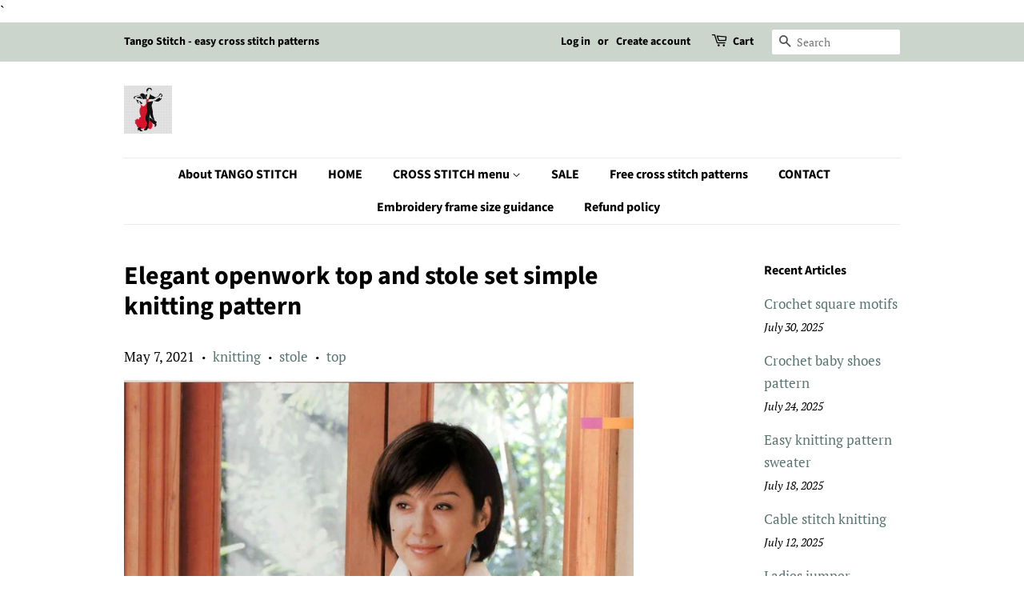

--- FILE ---
content_type: text/html; charset=utf-8
request_url: https://jpcrochet.com/blogs/free-crochet-and-knitting-pattern/elegant-openwork-stole-simple-knitting-pattern
body_size: 19002
content:
<!doctype html>
<html class="no-js">
<head>
                
<meta name="description" content="Max B     More easy knitting stole patterns at the Accessories patterns collection Subscribe to this blog&#39;s RSS feed using  https://jpcrochet.com/blogs/free-crochet-and-knitting-pattern.atom  ...">


 
                

  <!-- Basic page needs ================================================== -->
  <meta charset="utf-8">
  <meta http-equiv="X-UA-Compatible" content="IE=edge,chrome=1">

  
  <link rel="shortcut icon" href="//jpcrochet.com/cdn/shop/files/Tango_Stitch_logo_41099316-3a13-47da-b1f9-c8904fc1a578_32x32.jpg?v=1661761211" type="image/png" />
  

  <!-- Title and description ================================================== -->
  <title>
  Elegant openwork top and stole set simple knitting pattern &ndash; JPCrochet
  </title>

  

  <!-- Social meta ================================================== -->
  <!-- /snippets/social-meta-tags.liquid -->




<meta property="og:site_name" content="JPCrochet">
<meta property="og:url" content="https://jpcrochet.com/blogs/free-crochet-and-knitting-pattern/elegant-openwork-stole-simple-knitting-pattern">
<meta property="og:title" content="Elegant openwork top and stole set  simple knitting pattern">
<meta property="og:type" content="article">
<meta property="og:description" content="
 

 
More easy knitting stole patterns at the Accessories patterns collection
Subscribe to this blog's RSS feed using  https://jpcrochet.com/blogs/free-crochet-and-knitting-pattern.atom">

<meta property="og:image" content="http://jpcrochet.com/cdn/shop/articles/27_5e21e249-e91e-4ade-8860-34d9407933dc_1200x1200.jpg?v=1605091923">
<meta property="og:image:secure_url" content="https://jpcrochet.com/cdn/shop/articles/27_5e21e249-e91e-4ade-8860-34d9407933dc_1200x1200.jpg?v=1605091923">


  <meta name="twitter:site" content="@jpcrochet2">

<meta name="twitter:card" content="summary_large_image">
<meta name="twitter:title" content="Elegant openwork top and stole set  simple knitting pattern">
<meta name="twitter:description" content="
 

 
More easy knitting stole patterns at the Accessories patterns collection
Subscribe to this blog's RSS feed using  https://jpcrochet.com/blogs/free-crochet-and-knitting-pattern.atom">


  <!-- Helpers ================================================== -->
  <link rel="canonical" href="https://jpcrochet.com/blogs/free-crochet-and-knitting-pattern/elegant-openwork-stole-simple-knitting-pattern">
  <meta name="viewport" content="width=device-width,initial-scale=1">
  <meta name="theme-color" content="#59756f">

  <!-- CSS ================================================== -->
  <link href="//jpcrochet.com/cdn/shop/t/3/assets/timber.scss.css?v=169531192745140032121759259538" rel="stylesheet" type="text/css" media="all" />
  <link href="//jpcrochet.com/cdn/shop/t/3/assets/theme.scss.css?v=132800196089401931981759259537" rel="stylesheet" type="text/css" media="all" />

  <script>
    window.theme = window.theme || {};

    var theme = {
      strings: {
        addToCart: "Add to Cart",
        soldOut: "Sold Out",
        unavailable: "Unavailable",
        zoomClose: "Close (Esc)",
        zoomPrev: "Previous (Left arrow key)",
        zoomNext: "Next (Right arrow key)",
        addressError: "Error looking up that address",
        addressNoResults: "No results for that address",
        addressQueryLimit: "You have exceeded the Google API usage limit. Consider upgrading to a \u003ca href=\"https:\/\/developers.google.com\/maps\/premium\/usage-limits\"\u003ePremium Plan\u003c\/a\u003e.",
        authError: "There was a problem authenticating your Google Maps API Key."
      },
      settings: {
        // Adding some settings to allow the editor to update correctly when they are changed
        enableWideLayout: false,
        typeAccentTransform: false,
        typeAccentSpacing: false,
        baseFontSize: '17px',
        headerBaseFontSize: '32px',
        accentFontSize: '16px'
      },
      variables: {
        mediaQueryMedium: 'screen and (max-width: 768px)',
        bpSmall: false
      },
      moneyFormat: "${{amount}}"
    }

    document.documentElement.className = document.documentElement.className.replace('no-js', 'supports-js');
  </script>

  <!-- Header hook for plugins ================================================== -->
  <script>window.performance && window.performance.mark && window.performance.mark('shopify.content_for_header.start');</script><meta name="google-site-verification" content="0psicas9f915P-6W0aZL5uJgH78HRkYfKHsqaPHt308">
<meta id="shopify-digital-wallet" name="shopify-digital-wallet" content="/30909005959/digital_wallets/dialog">
<meta name="shopify-checkout-api-token" content="38aba1020962f00b2835267a4eff6aaa">
<meta id="in-context-paypal-metadata" data-shop-id="30909005959" data-venmo-supported="false" data-environment="production" data-locale="en_US" data-paypal-v4="true" data-currency="USD">
<link rel="alternate" type="application/atom+xml" title="Feed" href="/blogs/free-crochet-and-knitting-pattern.atom" />
<link rel="alternate" hreflang="x-default" href="https://jpcrochet.com/blogs/free-crochet-and-knitting-pattern/elegant-openwork-stole-simple-knitting-pattern">
<link rel="alternate" hreflang="en" href="https://jpcrochet.com/blogs/free-crochet-and-knitting-pattern/elegant-openwork-stole-simple-knitting-pattern">
<link rel="alternate" hreflang="en-CA" href="https://jpcrochet.com/en-ca/blogs/free-crochet-and-knitting-pattern/elegant-openwork-stole-simple-knitting-pattern">
<script async="async" src="/checkouts/internal/preloads.js?locale=en-US"></script>
<script id="shopify-features" type="application/json">{"accessToken":"38aba1020962f00b2835267a4eff6aaa","betas":["rich-media-storefront-analytics"],"domain":"jpcrochet.com","predictiveSearch":true,"shopId":30909005959,"locale":"en"}</script>
<script>var Shopify = Shopify || {};
Shopify.shop = "jpcrochet.myshopify.com";
Shopify.locale = "en";
Shopify.currency = {"active":"USD","rate":"1.0"};
Shopify.country = "US";
Shopify.theme = {"name":"Minimal","id":84788576391,"schema_name":"Minimal","schema_version":"11.7.7","theme_store_id":380,"role":"main"};
Shopify.theme.handle = "null";
Shopify.theme.style = {"id":null,"handle":null};
Shopify.cdnHost = "jpcrochet.com/cdn";
Shopify.routes = Shopify.routes || {};
Shopify.routes.root = "/";</script>
<script type="module">!function(o){(o.Shopify=o.Shopify||{}).modules=!0}(window);</script>
<script>!function(o){function n(){var o=[];function n(){o.push(Array.prototype.slice.apply(arguments))}return n.q=o,n}var t=o.Shopify=o.Shopify||{};t.loadFeatures=n(),t.autoloadFeatures=n()}(window);</script>
<script id="shop-js-analytics" type="application/json">{"pageType":"article"}</script>
<script defer="defer" async type="module" src="//jpcrochet.com/cdn/shopifycloud/shop-js/modules/v2/client.init-shop-cart-sync_BdyHc3Nr.en.esm.js"></script>
<script defer="defer" async type="module" src="//jpcrochet.com/cdn/shopifycloud/shop-js/modules/v2/chunk.common_Daul8nwZ.esm.js"></script>
<script type="module">
  await import("//jpcrochet.com/cdn/shopifycloud/shop-js/modules/v2/client.init-shop-cart-sync_BdyHc3Nr.en.esm.js");
await import("//jpcrochet.com/cdn/shopifycloud/shop-js/modules/v2/chunk.common_Daul8nwZ.esm.js");

  window.Shopify.SignInWithShop?.initShopCartSync?.({"fedCMEnabled":true,"windoidEnabled":true});

</script>
<script>(function() {
  var isLoaded = false;
  function asyncLoad() {
    if (isLoaded) return;
    isLoaded = true;
    var urls = ["https:\/\/toastibar-cdn.makeprosimp.com\/v1\/published\/26054\/c82377097c7c47eb8c9c7c256ea10399\/18\/app.js?v=1\u0026shop=jpcrochet.myshopify.com","https:\/\/sdks.automizely.com\/conversions\/v1\/conversions.js?app_connection_id=1a317fe2b09444308283f72b65d281af\u0026mapped_org_id=7dca4901daef624a96b0b6297c16c8d9_v1\u0026shop=jpcrochet.myshopify.com"];
    for (var i = 0; i < urls.length; i++) {
      var s = document.createElement('script');
      s.type = 'text/javascript';
      s.async = true;
      s.src = urls[i];
      var x = document.getElementsByTagName('script')[0];
      x.parentNode.insertBefore(s, x);
    }
  };
  if(window.attachEvent) {
    window.attachEvent('onload', asyncLoad);
  } else {
    window.addEventListener('load', asyncLoad, false);
  }
})();</script>
<script id="__st">var __st={"a":30909005959,"offset":-18000,"reqid":"b7363a65-f3d2-416c-881c-2eb8a1214816-1769031672","pageurl":"jpcrochet.com\/blogs\/free-crochet-and-knitting-pattern\/elegant-openwork-stole-simple-knitting-pattern","s":"articles-393109733526","u":"155140b5c2cd","p":"article","rtyp":"article","rid":393109733526};</script>
<script>window.ShopifyPaypalV4VisibilityTracking = true;</script>
<script id="captcha-bootstrap">!function(){'use strict';const t='contact',e='account',n='new_comment',o=[[t,t],['blogs',n],['comments',n],[t,'customer']],c=[[e,'customer_login'],[e,'guest_login'],[e,'recover_customer_password'],[e,'create_customer']],r=t=>t.map((([t,e])=>`form[action*='/${t}']:not([data-nocaptcha='true']) input[name='form_type'][value='${e}']`)).join(','),a=t=>()=>t?[...document.querySelectorAll(t)].map((t=>t.form)):[];function s(){const t=[...o],e=r(t);return a(e)}const i='password',u='form_key',d=['recaptcha-v3-token','g-recaptcha-response','h-captcha-response',i],f=()=>{try{return window.sessionStorage}catch{return}},m='__shopify_v',_=t=>t.elements[u];function p(t,e,n=!1){try{const o=window.sessionStorage,c=JSON.parse(o.getItem(e)),{data:r}=function(t){const{data:e,action:n}=t;return t[m]||n?{data:e,action:n}:{data:t,action:n}}(c);for(const[e,n]of Object.entries(r))t.elements[e]&&(t.elements[e].value=n);n&&o.removeItem(e)}catch(o){console.error('form repopulation failed',{error:o})}}const l='form_type',E='cptcha';function T(t){t.dataset[E]=!0}const w=window,h=w.document,L='Shopify',v='ce_forms',y='captcha';let A=!1;((t,e)=>{const n=(g='f06e6c50-85a8-45c8-87d0-21a2b65856fe',I='https://cdn.shopify.com/shopifycloud/storefront-forms-hcaptcha/ce_storefront_forms_captcha_hcaptcha.v1.5.2.iife.js',D={infoText:'Protected by hCaptcha',privacyText:'Privacy',termsText:'Terms'},(t,e,n)=>{const o=w[L][v],c=o.bindForm;if(c)return c(t,g,e,D).then(n);var r;o.q.push([[t,g,e,D],n]),r=I,A||(h.body.append(Object.assign(h.createElement('script'),{id:'captcha-provider',async:!0,src:r})),A=!0)});var g,I,D;w[L]=w[L]||{},w[L][v]=w[L][v]||{},w[L][v].q=[],w[L][y]=w[L][y]||{},w[L][y].protect=function(t,e){n(t,void 0,e),T(t)},Object.freeze(w[L][y]),function(t,e,n,w,h,L){const[v,y,A,g]=function(t,e,n){const i=e?o:[],u=t?c:[],d=[...i,...u],f=r(d),m=r(i),_=r(d.filter((([t,e])=>n.includes(e))));return[a(f),a(m),a(_),s()]}(w,h,L),I=t=>{const e=t.target;return e instanceof HTMLFormElement?e:e&&e.form},D=t=>v().includes(t);t.addEventListener('submit',(t=>{const e=I(t);if(!e)return;const n=D(e)&&!e.dataset.hcaptchaBound&&!e.dataset.recaptchaBound,o=_(e),c=g().includes(e)&&(!o||!o.value);(n||c)&&t.preventDefault(),c&&!n&&(function(t){try{if(!f())return;!function(t){const e=f();if(!e)return;const n=_(t);if(!n)return;const o=n.value;o&&e.removeItem(o)}(t);const e=Array.from(Array(32),(()=>Math.random().toString(36)[2])).join('');!function(t,e){_(t)||t.append(Object.assign(document.createElement('input'),{type:'hidden',name:u})),t.elements[u].value=e}(t,e),function(t,e){const n=f();if(!n)return;const o=[...t.querySelectorAll(`input[type='${i}']`)].map((({name:t})=>t)),c=[...d,...o],r={};for(const[a,s]of new FormData(t).entries())c.includes(a)||(r[a]=s);n.setItem(e,JSON.stringify({[m]:1,action:t.action,data:r}))}(t,e)}catch(e){console.error('failed to persist form',e)}}(e),e.submit())}));const S=(t,e)=>{t&&!t.dataset[E]&&(n(t,e.some((e=>e===t))),T(t))};for(const o of['focusin','change'])t.addEventListener(o,(t=>{const e=I(t);D(e)&&S(e,y())}));const B=e.get('form_key'),M=e.get(l),P=B&&M;t.addEventListener('DOMContentLoaded',(()=>{const t=y();if(P)for(const e of t)e.elements[l].value===M&&p(e,B);[...new Set([...A(),...v().filter((t=>'true'===t.dataset.shopifyCaptcha))])].forEach((e=>S(e,t)))}))}(h,new URLSearchParams(w.location.search),n,t,e,['guest_login'])})(!0,!0)}();</script>
<script integrity="sha256-4kQ18oKyAcykRKYeNunJcIwy7WH5gtpwJnB7kiuLZ1E=" data-source-attribution="shopify.loadfeatures" defer="defer" src="//jpcrochet.com/cdn/shopifycloud/storefront/assets/storefront/load_feature-a0a9edcb.js" crossorigin="anonymous"></script>
<script data-source-attribution="shopify.dynamic_checkout.dynamic.init">var Shopify=Shopify||{};Shopify.PaymentButton=Shopify.PaymentButton||{isStorefrontPortableWallets:!0,init:function(){window.Shopify.PaymentButton.init=function(){};var t=document.createElement("script");t.src="https://jpcrochet.com/cdn/shopifycloud/portable-wallets/latest/portable-wallets.en.js",t.type="module",document.head.appendChild(t)}};
</script>
<script data-source-attribution="shopify.dynamic_checkout.buyer_consent">
  function portableWalletsHideBuyerConsent(e){var t=document.getElementById("shopify-buyer-consent"),n=document.getElementById("shopify-subscription-policy-button");t&&n&&(t.classList.add("hidden"),t.setAttribute("aria-hidden","true"),n.removeEventListener("click",e))}function portableWalletsShowBuyerConsent(e){var t=document.getElementById("shopify-buyer-consent"),n=document.getElementById("shopify-subscription-policy-button");t&&n&&(t.classList.remove("hidden"),t.removeAttribute("aria-hidden"),n.addEventListener("click",e))}window.Shopify?.PaymentButton&&(window.Shopify.PaymentButton.hideBuyerConsent=portableWalletsHideBuyerConsent,window.Shopify.PaymentButton.showBuyerConsent=portableWalletsShowBuyerConsent);
</script>
<script data-source-attribution="shopify.dynamic_checkout.cart.bootstrap">document.addEventListener("DOMContentLoaded",(function(){function t(){return document.querySelector("shopify-accelerated-checkout-cart, shopify-accelerated-checkout")}if(t())Shopify.PaymentButton.init();else{new MutationObserver((function(e,n){t()&&(Shopify.PaymentButton.init(),n.disconnect())})).observe(document.body,{childList:!0,subtree:!0})}}));
</script>
<link id="shopify-accelerated-checkout-styles" rel="stylesheet" media="screen" href="https://jpcrochet.com/cdn/shopifycloud/portable-wallets/latest/accelerated-checkout-backwards-compat.css" crossorigin="anonymous">
<style id="shopify-accelerated-checkout-cart">
        #shopify-buyer-consent {
  margin-top: 1em;
  display: inline-block;
  width: 100%;
}

#shopify-buyer-consent.hidden {
  display: none;
}

#shopify-subscription-policy-button {
  background: none;
  border: none;
  padding: 0;
  text-decoration: underline;
  font-size: inherit;
  cursor: pointer;
}

#shopify-subscription-policy-button::before {
  box-shadow: none;
}

      </style>

<script>window.performance && window.performance.mark && window.performance.mark('shopify.content_for_header.end');</script>

  <script src="//jpcrochet.com/cdn/shop/t/3/assets/jquery-2.2.3.min.js?v=58211863146907186831579337894" type="text/javascript"></script>

  <script src="//jpcrochet.com/cdn/shop/t/3/assets/lazysizes.min.js?v=155223123402716617051579337895" async="async"></script>

  
  

<!-- Yandex.Metrika counter --><script type="text/javascript">
/* PRELOADS */
var loadScript = function(url, callback) {
    var script = document.createElement("script");
    script.type = "text/javascript";

    // If the browser is Internet Explorer.
    if (script.readyState) {
        script.onreadystatechange = function() {
            if (script.readyState == "loaded" || script.readyState == "complete") {
                script.onreadystatechange = null;
                callback();
            }
        };
        // For any other browser.
    } else {
        script.onload = function() {
            callback();
        };
    }

    script.src = url;
    document.getElementsByTagName("head")[0].appendChild(script);
};

loadScript('//ajax.googleapis.com/ajax/libs/jquery/3.1.1/jquery.min.js', function() {
jQuery311 = window.jQuery.noConflict(true);

if (jQuery311) {
    /* =====================
    | DYNAMIC DEPENDENCIES |
    --------------------- */

    __bva__ = {
        dynamicCart: false,
        debug: false,
        cart: null,
        wishlist: null,
        removeCart: null
    };

    customBindings = {
        cartTriggers: [],
        viewCart: [],
        removeCartTrigger: [],
        cartVisableSelector: [],
    };

    /* DO NOT EDIT */
    defaultBindings = {
        cartTriggers: ['form[action="/cart/add"] [type="submit"],.add-to-cart,.cart-btn'],
        viewCart: ['form[action="/cart"],.my-cart,.trigger-cart,#mobileCart'],
        removeCartTrigger: ['[href*="/cart/change"]'],
        cartVisableSelector: ['.inlinecart.is-active,.inline-cart.is-active'],
    };

    objectArray = customBindings;
    outputObject = __bva__;

    applyBindings = function(objectArray, outputObject) {
        for (var x in objectArray) {
            var key = x;
            var objs = objectArray[x];
            values = [];
            if (objs.length > 0) {
                values.push(objs);
                if (key in outputObject) {
                    values.push(outputObject[key]);
                    outputObject[key] = values.join(", ");
                } else {
                    outputObject[key] = values.join(", ");
                }
            }
        }
    };

    applyBindings(customBindings, __bva__);
    applyBindings(defaultBindings, __bva__);

    window.dataLayer = window.dataLayer || [];

    var template = "article";

    /* ==========
    | DATALAYERS |
    ----------- */

    /* DATALAYER: Product View */

    if (template.match(/.*product.*/gi) && !template.match(/.*collection.*/gi)) {

        sku = '';
        var product_view = {
            'products': [{
                'id': "",
                'name': "",
                'price': "",
                'brand': "",
                'category': "",
                
            }]
        };

        function productView() {
            var sku = '';
            
            dataLayer.push({
                "ecommerce": {
                    "detail": product_view
                }
            });

            if (__bva__.debug) {
                console.log("Product" + " :" + JSON.stringify(product_view, null, " "));
            }
        }
          
        productView();

        jQuery311(document).on('click', __bva__.cartTriggers, function() {
            var skumatch = "";
            if (sku != skumatch) {
                productView();
            }
        });
    }
      
    /* DATALAYER: Cart Remove */
    var cart = {
        'products': []
    };
    var lots_of_stuff_already_done = false;

    __bva__.cart = cart.products;
    
    jQuery311(document).on('click', __bva__.removeCartTrigger, function(event) {
        event.preventDefault();

        var href = jQuery311(this).attr('href');
        
        if (lots_of_stuff_already_done) {
            lots_of_stuff_already_done = false;
            return;
        }
        
        jQuery311.getJSON("/cart.js", function(response) {
            __bva__.removeCart = response;
            var removeFromCart = {
                'products': __bva__.removeCart.items.map(function(line_item) {
                    return {
                        'id': line_item.id,
                        'name': line_item.title,
                        'quantity': line_item.quantity
                    }
                })
            };

            __bva__.removeCart = removeFromCart;
            var cartIDs = [];
            var removeIDs = [];
            var removeCart = [];


            for (var i = __bva__.cart.length - 1; i >= 0; i--) {
                var x = parseFloat(__bva__.cart[i].variant);
                cartIDs.push(x)
            }
            for (var i = __bva__.removeCart.products.length - 1; i >= 0; i--) {
                var x = parseFloat(__bva__.removeCart.products[i].variant);
                removeIDs.push(x)
            }

            function arr_diff(b, c) {
                var a = [],
                    diff = [];
                for (var i = 0; i < b.length; i++) {
                    a[b[i]] = true
                }
                for (var i = 0; i < c.length; i++) {
                    if (a[c[i]]) {
                        delete a[c[i]]
                    } else {
                        a[c[i]] = true
                    }
                }
                for (var k in a) {
                    diff.push(k)
                }
                return diff
            };
            var x = arr_diff(cartIDs, removeIDs)[0];
            for (var i = __bva__.cart.length - 1; i >= 0; i--) {
                if (__bva__.cart[i].variant == x) {
                    removeCart.push(__bva__.cart[i])
                }
            }

            dataLayer.push({
                "ecommerce": {
                    "remove": removeFromCart
                }
            });

            if (__bva__.debug) {
                console.log("Cart" + " :" + JSON.stringify(removeCart, null, " "));
            }
            
            lots_of_stuff_already_done = true;
            
        });
    });
      
    /* DATALAYER: Add to Cart */

    jQuery311(document).ready(function() {
        viewcartfire = 0;

        jQuery311(document).on('click', __bva__.viewCart, function(event) {
            if (viewcartfire !== 1) {
                viewcartfire = 1;
            }
        });

        /*jQuery.getJSON('/cart.js', function(response) {
            __bva__.cart = response;
            
            var cart = {
                'products': __bva__.cart.items.map(function(line_item) {
                    return {
                        'id': line_item.id,
                        'sku': line_item.sku,
                        'variant': line_item.variant_id,
                        'name': line_item.title,
                        'price': (line_item.price / 100),
                        'quantity': line_item.quantity
                    }
                })
            }

            __bva__.cart = cart;
            collection_cartIDs = [];
            collection_matchIDs = [];
            collection_addtocart = [];
            for (var i = __bva__.cart.products.length - 1; i >= 0; i--) {
                var x = parseFloat(__bva__.cart.products[i].variant);
                collection_cartIDs.push(x);
            }
        });*/

        function __bva__addtocart() {
            var product_add = {
                'products': [{
                    'id': "",
                    'name': "",
                    'price': "",
                    'brand': "",
                    'category': "",
                    
                    'quantity': jQuery311('[name="quantity"]').val(),
                }]
            };
          
            dataLayer.push({
                "ecommerce": {
                    "add": product_add
                }
            });

            if (__bva__.debug) {
                console.log("Add to Cart" + " :" + JSON.stringify(product_add, null, " "));
            }
        }

        jQuery311(__bva__.cartTriggers).on('click', function() {
            __bva__addtocart();
        });
    });
}
});
</script>
<!-- Yandex.Metrika counter -->
<script type="text/javascript" >
   (function(m,e,t,r,i,k,a){m[i]=m[i]||function(){(m[i].a=m[i].a||[]).push(arguments)};
   m[i].l=1*new Date();k=e.createElement(t),a=e.getElementsByTagName(t)[0],k.async=1,k.src=r,a.parentNode.insertBefore(k,a)})
   (window, document, "script", "https://mc.yandex.ru/metrika/tag.js", "ym");

   ym(57513603, "init", {
        clickmap:true,
        trackLinks:true,
        accurateTrackBounce:true,
        webvisor:true,
        ecommerce:"dataLayer"
   });
</script>
<noscript><div><img src="https://mc.yandex.ru/watch/57513603" style="position:absolute; left:-9999px;" alt="" /></div></noscript>
<!-- /Yandex.Metrika counter -->
    <!-- /Yandex.Metrika counter -->
`
<!-- /Yandex.Metrika counter -->
<link href="https://monorail-edge.shopifysvc.com" rel="dns-prefetch">
<script>(function(){if ("sendBeacon" in navigator && "performance" in window) {try {var session_token_from_headers = performance.getEntriesByType('navigation')[0].serverTiming.find(x => x.name == '_s').description;} catch {var session_token_from_headers = undefined;}var session_cookie_matches = document.cookie.match(/_shopify_s=([^;]*)/);var session_token_from_cookie = session_cookie_matches && session_cookie_matches.length === 2 ? session_cookie_matches[1] : "";var session_token = session_token_from_headers || session_token_from_cookie || "";function handle_abandonment_event(e) {var entries = performance.getEntries().filter(function(entry) {return /monorail-edge.shopifysvc.com/.test(entry.name);});if (!window.abandonment_tracked && entries.length === 0) {window.abandonment_tracked = true;var currentMs = Date.now();var navigation_start = performance.timing.navigationStart;var payload = {shop_id: 30909005959,url: window.location.href,navigation_start,duration: currentMs - navigation_start,session_token,page_type: "article"};window.navigator.sendBeacon("https://monorail-edge.shopifysvc.com/v1/produce", JSON.stringify({schema_id: "online_store_buyer_site_abandonment/1.1",payload: payload,metadata: {event_created_at_ms: currentMs,event_sent_at_ms: currentMs}}));}}window.addEventListener('pagehide', handle_abandonment_event);}}());</script>
<script id="web-pixels-manager-setup">(function e(e,d,r,n,o){if(void 0===o&&(o={}),!Boolean(null===(a=null===(i=window.Shopify)||void 0===i?void 0:i.analytics)||void 0===a?void 0:a.replayQueue)){var i,a;window.Shopify=window.Shopify||{};var t=window.Shopify;t.analytics=t.analytics||{};var s=t.analytics;s.replayQueue=[],s.publish=function(e,d,r){return s.replayQueue.push([e,d,r]),!0};try{self.performance.mark("wpm:start")}catch(e){}var l=function(){var e={modern:/Edge?\/(1{2}[4-9]|1[2-9]\d|[2-9]\d{2}|\d{4,})\.\d+(\.\d+|)|Firefox\/(1{2}[4-9]|1[2-9]\d|[2-9]\d{2}|\d{4,})\.\d+(\.\d+|)|Chrom(ium|e)\/(9{2}|\d{3,})\.\d+(\.\d+|)|(Maci|X1{2}).+ Version\/(15\.\d+|(1[6-9]|[2-9]\d|\d{3,})\.\d+)([,.]\d+|)( \(\w+\)|)( Mobile\/\w+|) Safari\/|Chrome.+OPR\/(9{2}|\d{3,})\.\d+\.\d+|(CPU[ +]OS|iPhone[ +]OS|CPU[ +]iPhone|CPU IPhone OS|CPU iPad OS)[ +]+(15[._]\d+|(1[6-9]|[2-9]\d|\d{3,})[._]\d+)([._]\d+|)|Android:?[ /-](13[3-9]|1[4-9]\d|[2-9]\d{2}|\d{4,})(\.\d+|)(\.\d+|)|Android.+Firefox\/(13[5-9]|1[4-9]\d|[2-9]\d{2}|\d{4,})\.\d+(\.\d+|)|Android.+Chrom(ium|e)\/(13[3-9]|1[4-9]\d|[2-9]\d{2}|\d{4,})\.\d+(\.\d+|)|SamsungBrowser\/([2-9]\d|\d{3,})\.\d+/,legacy:/Edge?\/(1[6-9]|[2-9]\d|\d{3,})\.\d+(\.\d+|)|Firefox\/(5[4-9]|[6-9]\d|\d{3,})\.\d+(\.\d+|)|Chrom(ium|e)\/(5[1-9]|[6-9]\d|\d{3,})\.\d+(\.\d+|)([\d.]+$|.*Safari\/(?![\d.]+ Edge\/[\d.]+$))|(Maci|X1{2}).+ Version\/(10\.\d+|(1[1-9]|[2-9]\d|\d{3,})\.\d+)([,.]\d+|)( \(\w+\)|)( Mobile\/\w+|) Safari\/|Chrome.+OPR\/(3[89]|[4-9]\d|\d{3,})\.\d+\.\d+|(CPU[ +]OS|iPhone[ +]OS|CPU[ +]iPhone|CPU IPhone OS|CPU iPad OS)[ +]+(10[._]\d+|(1[1-9]|[2-9]\d|\d{3,})[._]\d+)([._]\d+|)|Android:?[ /-](13[3-9]|1[4-9]\d|[2-9]\d{2}|\d{4,})(\.\d+|)(\.\d+|)|Mobile Safari.+OPR\/([89]\d|\d{3,})\.\d+\.\d+|Android.+Firefox\/(13[5-9]|1[4-9]\d|[2-9]\d{2}|\d{4,})\.\d+(\.\d+|)|Android.+Chrom(ium|e)\/(13[3-9]|1[4-9]\d|[2-9]\d{2}|\d{4,})\.\d+(\.\d+|)|Android.+(UC? ?Browser|UCWEB|U3)[ /]?(15\.([5-9]|\d{2,})|(1[6-9]|[2-9]\d|\d{3,})\.\d+)\.\d+|SamsungBrowser\/(5\.\d+|([6-9]|\d{2,})\.\d+)|Android.+MQ{2}Browser\/(14(\.(9|\d{2,})|)|(1[5-9]|[2-9]\d|\d{3,})(\.\d+|))(\.\d+|)|K[Aa][Ii]OS\/(3\.\d+|([4-9]|\d{2,})\.\d+)(\.\d+|)/},d=e.modern,r=e.legacy,n=navigator.userAgent;return n.match(d)?"modern":n.match(r)?"legacy":"unknown"}(),u="modern"===l?"modern":"legacy",c=(null!=n?n:{modern:"",legacy:""})[u],f=function(e){return[e.baseUrl,"/wpm","/b",e.hashVersion,"modern"===e.buildTarget?"m":"l",".js"].join("")}({baseUrl:d,hashVersion:r,buildTarget:u}),m=function(e){var d=e.version,r=e.bundleTarget,n=e.surface,o=e.pageUrl,i=e.monorailEndpoint;return{emit:function(e){var a=e.status,t=e.errorMsg,s=(new Date).getTime(),l=JSON.stringify({metadata:{event_sent_at_ms:s},events:[{schema_id:"web_pixels_manager_load/3.1",payload:{version:d,bundle_target:r,page_url:o,status:a,surface:n,error_msg:t},metadata:{event_created_at_ms:s}}]});if(!i)return console&&console.warn&&console.warn("[Web Pixels Manager] No Monorail endpoint provided, skipping logging."),!1;try{return self.navigator.sendBeacon.bind(self.navigator)(i,l)}catch(e){}var u=new XMLHttpRequest;try{return u.open("POST",i,!0),u.setRequestHeader("Content-Type","text/plain"),u.send(l),!0}catch(e){return console&&console.warn&&console.warn("[Web Pixels Manager] Got an unhandled error while logging to Monorail."),!1}}}}({version:r,bundleTarget:l,surface:e.surface,pageUrl:self.location.href,monorailEndpoint:e.monorailEndpoint});try{o.browserTarget=l,function(e){var d=e.src,r=e.async,n=void 0===r||r,o=e.onload,i=e.onerror,a=e.sri,t=e.scriptDataAttributes,s=void 0===t?{}:t,l=document.createElement("script"),u=document.querySelector("head"),c=document.querySelector("body");if(l.async=n,l.src=d,a&&(l.integrity=a,l.crossOrigin="anonymous"),s)for(var f in s)if(Object.prototype.hasOwnProperty.call(s,f))try{l.dataset[f]=s[f]}catch(e){}if(o&&l.addEventListener("load",o),i&&l.addEventListener("error",i),u)u.appendChild(l);else{if(!c)throw new Error("Did not find a head or body element to append the script");c.appendChild(l)}}({src:f,async:!0,onload:function(){if(!function(){var e,d;return Boolean(null===(d=null===(e=window.Shopify)||void 0===e?void 0:e.analytics)||void 0===d?void 0:d.initialized)}()){var d=window.webPixelsManager.init(e)||void 0;if(d){var r=window.Shopify.analytics;r.replayQueue.forEach((function(e){var r=e[0],n=e[1],o=e[2];d.publishCustomEvent(r,n,o)})),r.replayQueue=[],r.publish=d.publishCustomEvent,r.visitor=d.visitor,r.initialized=!0}}},onerror:function(){return m.emit({status:"failed",errorMsg:"".concat(f," has failed to load")})},sri:function(e){var d=/^sha384-[A-Za-z0-9+/=]+$/;return"string"==typeof e&&d.test(e)}(c)?c:"",scriptDataAttributes:o}),m.emit({status:"loading"})}catch(e){m.emit({status:"failed",errorMsg:(null==e?void 0:e.message)||"Unknown error"})}}})({shopId: 30909005959,storefrontBaseUrl: "https://jpcrochet.com",extensionsBaseUrl: "https://extensions.shopifycdn.com/cdn/shopifycloud/web-pixels-manager",monorailEndpoint: "https://monorail-edge.shopifysvc.com/unstable/produce_batch",surface: "storefront-renderer",enabledBetaFlags: ["2dca8a86"],webPixelsConfigList: [{"id":"831848675","configuration":"{\"hashed_organization_id\":\"7dca4901daef624a96b0b6297c16c8d9_v1\",\"app_key\":\"jpcrochet\",\"allow_collect_personal_data\":\"true\"}","eventPayloadVersion":"v1","runtimeContext":"STRICT","scriptVersion":"6f6660f15c595d517f203f6e1abcb171","type":"APP","apiClientId":2814809,"privacyPurposes":["ANALYTICS","MARKETING","SALE_OF_DATA"],"dataSharingAdjustments":{"protectedCustomerApprovalScopes":["read_customer_address","read_customer_email","read_customer_name","read_customer_personal_data","read_customer_phone"]}},{"id":"446628067","configuration":"{\"config\":\"{\\\"pixel_id\\\":\\\"G-KM0R14MRG2\\\",\\\"target_country\\\":\\\"US\\\",\\\"gtag_events\\\":[{\\\"type\\\":\\\"begin_checkout\\\",\\\"action_label\\\":\\\"G-KM0R14MRG2\\\"},{\\\"type\\\":\\\"search\\\",\\\"action_label\\\":\\\"G-KM0R14MRG2\\\"},{\\\"type\\\":\\\"view_item\\\",\\\"action_label\\\":[\\\"G-KM0R14MRG2\\\",\\\"MC-ZSQG6NQ89N\\\"]},{\\\"type\\\":\\\"purchase\\\",\\\"action_label\\\":[\\\"G-KM0R14MRG2\\\",\\\"MC-ZSQG6NQ89N\\\"]},{\\\"type\\\":\\\"page_view\\\",\\\"action_label\\\":[\\\"G-KM0R14MRG2\\\",\\\"MC-ZSQG6NQ89N\\\"]},{\\\"type\\\":\\\"add_payment_info\\\",\\\"action_label\\\":\\\"G-KM0R14MRG2\\\"},{\\\"type\\\":\\\"add_to_cart\\\",\\\"action_label\\\":\\\"G-KM0R14MRG2\\\"}],\\\"enable_monitoring_mode\\\":false}\"}","eventPayloadVersion":"v1","runtimeContext":"OPEN","scriptVersion":"b2a88bafab3e21179ed38636efcd8a93","type":"APP","apiClientId":1780363,"privacyPurposes":[],"dataSharingAdjustments":{"protectedCustomerApprovalScopes":["read_customer_address","read_customer_email","read_customer_name","read_customer_personal_data","read_customer_phone"]}},{"id":"68190435","eventPayloadVersion":"v1","runtimeContext":"LAX","scriptVersion":"1","type":"CUSTOM","privacyPurposes":["ANALYTICS"],"name":"Google Analytics tag (migrated)"},{"id":"shopify-app-pixel","configuration":"{}","eventPayloadVersion":"v1","runtimeContext":"STRICT","scriptVersion":"0450","apiClientId":"shopify-pixel","type":"APP","privacyPurposes":["ANALYTICS","MARKETING"]},{"id":"shopify-custom-pixel","eventPayloadVersion":"v1","runtimeContext":"LAX","scriptVersion":"0450","apiClientId":"shopify-pixel","type":"CUSTOM","privacyPurposes":["ANALYTICS","MARKETING"]}],isMerchantRequest: false,initData: {"shop":{"name":"JPCrochet","paymentSettings":{"currencyCode":"USD"},"myshopifyDomain":"jpcrochet.myshopify.com","countryCode":"UA","storefrontUrl":"https:\/\/jpcrochet.com"},"customer":null,"cart":null,"checkout":null,"productVariants":[],"purchasingCompany":null},},"https://jpcrochet.com/cdn","fcfee988w5aeb613cpc8e4bc33m6693e112",{"modern":"","legacy":""},{"shopId":"30909005959","storefrontBaseUrl":"https:\/\/jpcrochet.com","extensionBaseUrl":"https:\/\/extensions.shopifycdn.com\/cdn\/shopifycloud\/web-pixels-manager","surface":"storefront-renderer","enabledBetaFlags":"[\"2dca8a86\"]","isMerchantRequest":"false","hashVersion":"fcfee988w5aeb613cpc8e4bc33m6693e112","publish":"custom","events":"[[\"page_viewed\",{}]]"});</script><script>
  window.ShopifyAnalytics = window.ShopifyAnalytics || {};
  window.ShopifyAnalytics.meta = window.ShopifyAnalytics.meta || {};
  window.ShopifyAnalytics.meta.currency = 'USD';
  var meta = {"page":{"pageType":"article","resourceType":"article","resourceId":393109733526,"requestId":"b7363a65-f3d2-416c-881c-2eb8a1214816-1769031672"}};
  for (var attr in meta) {
    window.ShopifyAnalytics.meta[attr] = meta[attr];
  }
</script>
<script class="analytics">
  (function () {
    var customDocumentWrite = function(content) {
      var jquery = null;

      if (window.jQuery) {
        jquery = window.jQuery;
      } else if (window.Checkout && window.Checkout.$) {
        jquery = window.Checkout.$;
      }

      if (jquery) {
        jquery('body').append(content);
      }
    };

    var hasLoggedConversion = function(token) {
      if (token) {
        return document.cookie.indexOf('loggedConversion=' + token) !== -1;
      }
      return false;
    }

    var setCookieIfConversion = function(token) {
      if (token) {
        var twoMonthsFromNow = new Date(Date.now());
        twoMonthsFromNow.setMonth(twoMonthsFromNow.getMonth() + 2);

        document.cookie = 'loggedConversion=' + token + '; expires=' + twoMonthsFromNow;
      }
    }

    var trekkie = window.ShopifyAnalytics.lib = window.trekkie = window.trekkie || [];
    if (trekkie.integrations) {
      return;
    }
    trekkie.methods = [
      'identify',
      'page',
      'ready',
      'track',
      'trackForm',
      'trackLink'
    ];
    trekkie.factory = function(method) {
      return function() {
        var args = Array.prototype.slice.call(arguments);
        args.unshift(method);
        trekkie.push(args);
        return trekkie;
      };
    };
    for (var i = 0; i < trekkie.methods.length; i++) {
      var key = trekkie.methods[i];
      trekkie[key] = trekkie.factory(key);
    }
    trekkie.load = function(config) {
      trekkie.config = config || {};
      trekkie.config.initialDocumentCookie = document.cookie;
      var first = document.getElementsByTagName('script')[0];
      var script = document.createElement('script');
      script.type = 'text/javascript';
      script.onerror = function(e) {
        var scriptFallback = document.createElement('script');
        scriptFallback.type = 'text/javascript';
        scriptFallback.onerror = function(error) {
                var Monorail = {
      produce: function produce(monorailDomain, schemaId, payload) {
        var currentMs = new Date().getTime();
        var event = {
          schema_id: schemaId,
          payload: payload,
          metadata: {
            event_created_at_ms: currentMs,
            event_sent_at_ms: currentMs
          }
        };
        return Monorail.sendRequest("https://" + monorailDomain + "/v1/produce", JSON.stringify(event));
      },
      sendRequest: function sendRequest(endpointUrl, payload) {
        // Try the sendBeacon API
        if (window && window.navigator && typeof window.navigator.sendBeacon === 'function' && typeof window.Blob === 'function' && !Monorail.isIos12()) {
          var blobData = new window.Blob([payload], {
            type: 'text/plain'
          });

          if (window.navigator.sendBeacon(endpointUrl, blobData)) {
            return true;
          } // sendBeacon was not successful

        } // XHR beacon

        var xhr = new XMLHttpRequest();

        try {
          xhr.open('POST', endpointUrl);
          xhr.setRequestHeader('Content-Type', 'text/plain');
          xhr.send(payload);
        } catch (e) {
          console.log(e);
        }

        return false;
      },
      isIos12: function isIos12() {
        return window.navigator.userAgent.lastIndexOf('iPhone; CPU iPhone OS 12_') !== -1 || window.navigator.userAgent.lastIndexOf('iPad; CPU OS 12_') !== -1;
      }
    };
    Monorail.produce('monorail-edge.shopifysvc.com',
      'trekkie_storefront_load_errors/1.1',
      {shop_id: 30909005959,
      theme_id: 84788576391,
      app_name: "storefront",
      context_url: window.location.href,
      source_url: "//jpcrochet.com/cdn/s/trekkie.storefront.cd680fe47e6c39ca5d5df5f0a32d569bc48c0f27.min.js"});

        };
        scriptFallback.async = true;
        scriptFallback.src = '//jpcrochet.com/cdn/s/trekkie.storefront.cd680fe47e6c39ca5d5df5f0a32d569bc48c0f27.min.js';
        first.parentNode.insertBefore(scriptFallback, first);
      };
      script.async = true;
      script.src = '//jpcrochet.com/cdn/s/trekkie.storefront.cd680fe47e6c39ca5d5df5f0a32d569bc48c0f27.min.js';
      first.parentNode.insertBefore(script, first);
    };
    trekkie.load(
      {"Trekkie":{"appName":"storefront","development":false,"defaultAttributes":{"shopId":30909005959,"isMerchantRequest":null,"themeId":84788576391,"themeCityHash":"16605402331676635901","contentLanguage":"en","currency":"USD","eventMetadataId":"e478412c-4c4f-4c72-9582-722acad9b453"},"isServerSideCookieWritingEnabled":true,"monorailRegion":"shop_domain","enabledBetaFlags":["65f19447"]},"Session Attribution":{},"S2S":{"facebookCapiEnabled":false,"source":"trekkie-storefront-renderer","apiClientId":580111}}
    );

    var loaded = false;
    trekkie.ready(function() {
      if (loaded) return;
      loaded = true;

      window.ShopifyAnalytics.lib = window.trekkie;

      var originalDocumentWrite = document.write;
      document.write = customDocumentWrite;
      try { window.ShopifyAnalytics.merchantGoogleAnalytics.call(this); } catch(error) {};
      document.write = originalDocumentWrite;

      window.ShopifyAnalytics.lib.page(null,{"pageType":"article","resourceType":"article","resourceId":393109733526,"requestId":"b7363a65-f3d2-416c-881c-2eb8a1214816-1769031672","shopifyEmitted":true});

      var match = window.location.pathname.match(/checkouts\/(.+)\/(thank_you|post_purchase)/)
      var token = match? match[1]: undefined;
      if (!hasLoggedConversion(token)) {
        setCookieIfConversion(token);
        
      }
    });


        var eventsListenerScript = document.createElement('script');
        eventsListenerScript.async = true;
        eventsListenerScript.src = "//jpcrochet.com/cdn/shopifycloud/storefront/assets/shop_events_listener-3da45d37.js";
        document.getElementsByTagName('head')[0].appendChild(eventsListenerScript);

})();</script>
  <script>
  if (!window.ga || (window.ga && typeof window.ga !== 'function')) {
    window.ga = function ga() {
      (window.ga.q = window.ga.q || []).push(arguments);
      if (window.Shopify && window.Shopify.analytics && typeof window.Shopify.analytics.publish === 'function') {
        window.Shopify.analytics.publish("ga_stub_called", {}, {sendTo: "google_osp_migration"});
      }
      console.error("Shopify's Google Analytics stub called with:", Array.from(arguments), "\nSee https://help.shopify.com/manual/promoting-marketing/pixels/pixel-migration#google for more information.");
    };
    if (window.Shopify && window.Shopify.analytics && typeof window.Shopify.analytics.publish === 'function') {
      window.Shopify.analytics.publish("ga_stub_initialized", {}, {sendTo: "google_osp_migration"});
    }
  }
</script>
<script
  defer
  src="https://jpcrochet.com/cdn/shopifycloud/perf-kit/shopify-perf-kit-3.0.4.min.js"
  data-application="storefront-renderer"
  data-shop-id="30909005959"
  data-render-region="gcp-us-central1"
  data-page-type="article"
  data-theme-instance-id="84788576391"
  data-theme-name="Minimal"
  data-theme-version="11.7.7"
  data-monorail-region="shop_domain"
  data-resource-timing-sampling-rate="10"
  data-shs="true"
  data-shs-beacon="true"
  data-shs-export-with-fetch="true"
  data-shs-logs-sample-rate="1"
  data-shs-beacon-endpoint="https://jpcrochet.com/api/collect"
></script>
</head>

<body id="elegant-openwork-top-and-stole-set-simple-knitting-pattern" class="template-article">

  <div id="shopify-section-header" class="shopify-section"><style>
  .logo__image-wrapper {
    max-width: 60px;
  }
  /*================= If logo is above navigation ================== */
  
    .site-nav {
      
        border-top: 1px solid #ebebeb;
        border-bottom: 1px solid #ebebeb;
      
      margin-top: 30px;
    }

    
  

  /*============ If logo is on the same line as navigation ============ */
  


  
</style>

<div data-section-id="header" data-section-type="header-section">
  <div class="header-bar">
    <div class="wrapper medium-down--hide">
      <div class="post-large--display-table">

        
          <div class="header-bar__left post-large--display-table-cell">

            

            

            
              <div class="header-bar__module header-bar__message">
                
                  <a href="https://jpcrochet.com/products">
                
                  Tango Stitch - easy cross stitch patterns
                
                  </a>
                
              </div>
            

          </div>
        

        <div class="header-bar__right post-large--display-table-cell">

          
            <ul class="header-bar__module header-bar__module--list">
              
                <li>
                  <a href="/account/login" id="customer_login_link">Log in</a>
                </li>
                <li>or</li>
                <li>
                  <a href="/account/register" id="customer_register_link">Create account</a>
                </li>
              
            </ul>
          

          <div class="header-bar__module">
            <span class="header-bar__sep" aria-hidden="true"></span>
            <a href="/cart" class="cart-page-link">
              <span class="icon icon-cart header-bar__cart-icon" aria-hidden="true"></span>
            </a>
          </div>

          <div class="header-bar__module">
            <a href="/cart" class="cart-page-link">
              Cart
              <span class="cart-count header-bar__cart-count hidden-count">0</span>
            </a>
          </div>

          
            
              <div class="header-bar__module header-bar__search">
                


  <form action="/search" method="get" class="header-bar__search-form clearfix" role="search">
    
    <button type="submit" class="btn btn--search icon-fallback-text header-bar__search-submit">
      <span class="icon icon-search" aria-hidden="true"></span>
      <span class="fallback-text">Search</span>
    </button>
    <input type="search" name="q" value="" aria-label="Search" class="header-bar__search-input" placeholder="Search">
  </form>


              </div>
            
          

        </div>
      </div>
    </div>

    <div class="wrapper post-large--hide announcement-bar--mobile">
      
        
          <a href="https://jpcrochet.com/products">
        
          <span>Tango Stitch - easy cross stitch patterns</span>
        
          </a>
        
      
    </div>

    <div class="wrapper post-large--hide">
      
        <button type="button" class="mobile-nav-trigger" id="MobileNavTrigger" aria-controls="MobileNav" aria-expanded="false">
          <span class="icon icon-hamburger" aria-hidden="true"></span>
          Menu
        </button>
      
      <a href="/cart" class="cart-page-link mobile-cart-page-link">
        <span class="icon icon-cart header-bar__cart-icon" aria-hidden="true"></span>
        Cart <span class="cart-count hidden-count">0</span>
      </a>
    </div>
    <nav role="navigation">
  <ul id="MobileNav" class="mobile-nav post-large--hide">
    
      
        <li class="mobile-nav__link">
          <a
            href="https://jpcrochet.com/pages/about-jp-crochet"
            class="mobile-nav"
            >
            About TANGO STITCH
          </a>
        </li>
      
    
      
        <li class="mobile-nav__link">
          <a
            href="/"
            class="mobile-nav"
            >
            HOME
          </a>
        </li>
      
    
      
        
        <li class="mobile-nav__link" aria-haspopup="true">
          <a
            href="/collections/cross-stitch-patterns"
            class="mobile-nav__sublist-trigger"
            aria-controls="MobileNav-Parent-3"
            aria-expanded="false">
            CROSS STITCH menu
            <span class="icon-fallback-text mobile-nav__sublist-expand" aria-hidden="true">
  <span class="icon icon-plus" aria-hidden="true"></span>
  <span class="fallback-text">+</span>
</span>
<span class="icon-fallback-text mobile-nav__sublist-contract" aria-hidden="true">
  <span class="icon icon-minus" aria-hidden="true"></span>
  <span class="fallback-text">-</span>
</span>

          </a>
          <ul
            id="MobileNav-Parent-3"
            class="mobile-nav__sublist">
            
              <li class="mobile-nav__sublist-link ">
                <a href="/collections/cross-stitch-patterns" class="site-nav__link">All <span class="visually-hidden">CROSS STITCH menu</span></a>
              </li>
            
            
              
                
                <li class="mobile-nav__sublist-link">
                  <a
                    href="https://jpcrochet.com/collections/cross-stitch-patterns/quote"
                    class="mobile-nav__sublist-trigger"
                    aria-controls="MobileNav-Child-3-1"
                    aria-expanded="false"
                    >
                    Quotes
                    <span class="icon-fallback-text mobile-nav__sublist-expand" aria-hidden="true">
  <span class="icon icon-plus" aria-hidden="true"></span>
  <span class="fallback-text">+</span>
</span>
<span class="icon-fallback-text mobile-nav__sublist-contract" aria-hidden="true">
  <span class="icon icon-minus" aria-hidden="true"></span>
  <span class="fallback-text">-</span>
</span>

                  </a>
                  <ul
                    id="MobileNav-Child-3-1"
                    class="mobile-nav__sublist mobile-nav__sublist--grandchilds">
                    
                      <li class="mobile-nav__sublist-link">
                        <a
                          href="https://jpcrochet.com/collections/cross-stitch-patterns/medieval"
                          >
                          Medieval cross stitch
                        </a>
                      </li>
                    
                      <li class="mobile-nav__sublist-link">
                        <a
                          href="https://jpcrochet.com/collections/cross-stitch-patterns/feminist"
                          >
                          Feminist cross stitch designs
                        </a>
                      </li>
                    
                      <li class="mobile-nav__sublist-link">
                        <a
                          href="https://jpcrochet.com/collections/cross-stitch-patterns/motivation"
                          >
                          Motivation quotes
                        </a>
                      </li>
                    
                      <li class="mobile-nav__sublist-link">
                        <a
                          href="https://jpcrochet.com/collections/cross-stitch-patterns/sassy"
                          >
                          Sassy quotes
                        </a>
                      </li>
                    
                      <li class="mobile-nav__sublist-link">
                        <a
                          href="https://jpcrochet.com/collections/cross-stitch-patterns/sarcastic"
                          >
                          Sarcastic quotes
                        </a>
                      </li>
                    
                      <li class="mobile-nav__sublist-link">
                        <a
                          href="https://jpcrochet.com/collections/cross-stitch-patterns/subversive"
                          >
                          Subversive quotes
                        </a>
                      </li>
                    
                      <li class="mobile-nav__sublist-link">
                        <a
                          href="https://jpcrochet.com/collections/cross-stitch-patterns/funny"
                          >
                          Funny cross stitch designs
                        </a>
                      </li>
                    
                  </ul>
                </li>
              
            
              
                <li class="mobile-nav__sublist-link">
                  <a
                    href="https://jpcrochet.com/collections/cross-stitch-patterns/cats"
                    >
                    Cats, cats, cats...
                  </a>
                </li>
              
            
              
                <li class="mobile-nav__sublist-link">
                  <a
                    href="https://jpcrochet.com/collections/cross-stitch-patterns/cute-animals"
                    >
                    Cute animals
                  </a>
                </li>
              
            
              
                <li class="mobile-nav__sublist-link">
                  <a
                    href="https://jpcrochet.com/collections/cross-stitch-patterns/cities-and-countries"
                    >
                    Cities and countries
                  </a>
                </li>
              
            
              
                <li class="mobile-nav__sublist-link">
                  <a
                    href="https://jpcrochet.com/collections/cross-stitch-patterns/geometric"
                    >
                    Geometric
                  </a>
                </li>
              
            
              
                <li class="mobile-nav__sublist-link">
                  <a
                    href="https://jpcrochet.com/collections/cross-stitch-patterns/watercolor"
                    >
                    Watercolor designs
                  </a>
                </li>
              
            
              
                <li class="mobile-nav__sublist-link">
                  <a
                    href="https://jpcrochet.com/collections/cross-stitch-patterns/abstract-design"
                    >
                    Abstract designs
                  </a>
                </li>
              
            
              
                <li class="mobile-nav__sublist-link">
                  <a
                    href="https://jpcrochet.com/collections/cross-stitch-patterns/housewarming"
                    >
                    Home Sweet Home
                  </a>
                </li>
              
            
              
                <li class="mobile-nav__sublist-link">
                  <a
                    href="https://jpcrochet.com/collections/cross-stitch-patterns/nursery"
                    >
                    Nursery
                  </a>
                </li>
              
            
              
                <li class="mobile-nav__sublist-link">
                  <a
                    href="https://jpcrochet.com/collections/cross-stitch-patterns/flowers"
                    >
                    Flowers
                  </a>
                </li>
              
            
              
                <li class="mobile-nav__sublist-link">
                  <a
                    href="https://jpcrochet.com/collections/cross-stitch-patterns/black-white"
                    >
                    Black and white designs
                  </a>
                </li>
              
            
              
                <li class="mobile-nav__sublist-link">
                  <a
                    href="https://jpcrochet.com/collections/cross-stitch-patterns/gift-idea"
                    >
                    Cross stitch gift ideas
                  </a>
                </li>
              
            
              
                <li class="mobile-nav__sublist-link">
                  <a
                    href="https://jpcrochet.com/collections/cross-stitch-patterns/christmas"
                    >
                    Christmas
                  </a>
                </li>
              
            
              
                <li class="mobile-nav__sublist-link">
                  <a
                    href="https://jpcrochet.com/collections/cross-stitch-patterns/birthday"
                    >
                    Birthday cross stitch
                  </a>
                </li>
              
            
              
                <li class="mobile-nav__sublist-link">
                  <a
                    href="https://jpcrochet.com/collections/cross-stitch-patterns/holidays"
                    >
                    Holidays cross stitch
                  </a>
                </li>
              
            
              
                <li class="mobile-nav__sublist-link">
                  <a
                    href="https://jpcrochet.com/collections/cross-stitch-patterns/houses"
                    >
                    Houses
                  </a>
                </li>
              
            
              
                <li class="mobile-nav__sublist-link">
                  <a
                    href="https://jpcrochet.com/collections/cross-stitch-patterns/kitchen"
                    >
                    Kitchen
                  </a>
                </li>
              
            
              
                <li class="mobile-nav__sublist-link">
                  <a
                    href="https://jpcrochet.com/collections/cross-stitch-patterns/knights"
                    >
                    Knights cross stitch
                  </a>
                </li>
              
            
              
                <li class="mobile-nav__sublist-link">
                  <a
                    href="https://jpcrochet.com/collections/cross-stitch-patterns/lettering"
                    >
                    Lettering cross stitch
                  </a>
                </li>
              
            
              
                <li class="mobile-nav__sublist-link">
                  <a
                    href="https://jpcrochet.com/collections/cross-stitch-patterns/landscape"
                    >
                    Landscape
                  </a>
                </li>
              
            
              
                <li class="mobile-nav__sublist-link">
                  <a
                    href="https://jpcrochet.com/collections/cross-stitch-patterns/cosmos"
                    >
                    Cosmos
                  </a>
                </li>
              
            
              
                <li class="mobile-nav__sublist-link">
                  <a
                    href="https://jpcrochet.com/collections/cross-stitch-patterns/music"
                    >
                    Music cross stitch
                  </a>
                </li>
              
            
              
                <li class="mobile-nav__sublist-link">
                  <a
                    href="https://jpcrochet.com/collections/cross-stitch-patterns/movie"
                    >
                    Movie cross stitch
                  </a>
                </li>
              
            
              
                <li class="mobile-nav__sublist-link">
                  <a
                    href="https://jpcrochet.com/collections/cross-stitch-patterns/pop-art"
                    >
                    Pop Art designs
                  </a>
                </li>
              
            
              
                <li class="mobile-nav__sublist-link">
                  <a
                    href="https://jpcrochet.com/collections/cross-stitch-patterns/mandala"
                    >
                    Mandala cross stitch
                  </a>
                </li>
              
            
              
                <li class="mobile-nav__sublist-link">
                  <a
                    href="https://jpcrochet.com/collections/cross-stitch-patterns/lumberjack-plaid"
                    >
                    Lumberjack plaid
                  </a>
                </li>
              
            
              
                <li class="mobile-nav__sublist-link">
                  <a
                    href="https://jpcrochet.com/collections/cross-stitch-patterns/ornament"
                    >
                    Ornament cross stitch
                  </a>
                </li>
              
            
              
                <li class="mobile-nav__sublist-link">
                  <a
                    href="https://jpcrochet.com/collections/cross-stitch-patterns/romantic"
                    >
                    Romantic designs
                  </a>
                </li>
              
            
              
                <li class="mobile-nav__sublist-link">
                  <a
                    href="https://jpcrochet.com/collections/cross-stitch-patterns/heart"
                    >
                    Hearts
                  </a>
                </li>
              
            
              
                <li class="mobile-nav__sublist-link">
                  <a
                    href="https://jpcrochet.com/collections/cross-stitch-patterns/typography"
                    >
                    Typography
                  </a>
                </li>
              
            
          </ul>
        </li>
      
    
      
        <li class="mobile-nav__link">
          <a
            href="/pages/sale-clearance-cross-stitch-design"
            class="mobile-nav"
            >
            SALE
          </a>
        </li>
      
    
      
        <li class="mobile-nav__link">
          <a
            href="/blogs/free-cross-stitch-patterns"
            class="mobile-nav"
            >
            Free cross stitch patterns
          </a>
        </li>
      
    
      
        <li class="mobile-nav__link">
          <a
            href="/pages/contact-us"
            class="mobile-nav"
            >
            CONTACT
          </a>
        </li>
      
    
      
        <li class="mobile-nav__link">
          <a
            href="/pages/embroidery-frame-size-guidance"
            class="mobile-nav"
            >
            Embroidery frame size guidance
          </a>
        </li>
      
    
      
        <li class="mobile-nav__link">
          <a
            href="/policies/refund-policy"
            class="mobile-nav"
            >
            Refund policy
          </a>
        </li>
      
    

    
      
        <li class="mobile-nav__link">
          <a href="/account/login" id="customer_login_link">Log in</a>
        </li>
        <li class="mobile-nav__link">
          <a href="/account/register" id="customer_register_link">Create account</a>
        </li>
      
    

    <li class="mobile-nav__link">
      
        <div class="header-bar__module header-bar__search">
          


  <form action="/search" method="get" class="header-bar__search-form clearfix" role="search">
    
    <button type="submit" class="btn btn--search icon-fallback-text header-bar__search-submit">
      <span class="icon icon-search" aria-hidden="true"></span>
      <span class="fallback-text">Search</span>
    </button>
    <input type="search" name="q" value="" aria-label="Search" class="header-bar__search-input" placeholder="Search">
  </form>


        </div>
      
    </li>
  </ul>
</nav>

  </div>

  <header class="site-header" role="banner">
    <div class="wrapper">

      
        <div class="grid--full">
          <div class="grid__item">
            
              <div class="h1 site-header__logo" itemscope itemtype="http://schema.org/Organization">
            
              
                <noscript>
                  
                  <div class="logo__image-wrapper">
                    <img src="//jpcrochet.com/cdn/shop/files/Tango_Stitch_logo_60x.jpg?v=1649420894" alt="JPCrochet" />
                  </div>
                </noscript>
                <div class="logo__image-wrapper supports-js">
                  <a href="/" itemprop="url" style="padding-top:100.0%;">
                    
                    <img class="logo__image lazyload"
                         src="//jpcrochet.com/cdn/shop/files/Tango_Stitch_logo_300x300.jpg?v=1649420894"
                         data-src="//jpcrochet.com/cdn/shop/files/Tango_Stitch_logo_{width}x.jpg?v=1649420894"
                         data-widths="[120, 180, 360, 540, 720, 900, 1080, 1296, 1512, 1728, 1944, 2048]"
                         data-aspectratio="1.0"
                         data-sizes="auto"
                         alt="JPCrochet"
                         itemprop="logo">
                  </a>
                </div>
              
            
              </div>
            
          </div>
        </div>
        <div class="grid--full medium-down--hide">
          <div class="grid__item">
            
<nav>
  <ul class="site-nav" id="AccessibleNav">
    
      
        <li>
          <a
            href="https://jpcrochet.com/pages/about-jp-crochet"
            class="site-nav__link"
            data-meganav-type="child"
            >
              About TANGO STITCH
          </a>
        </li>
      
    
      
        <li>
          <a
            href="/"
            class="site-nav__link"
            data-meganav-type="child"
            >
              HOME
          </a>
        </li>
      
    
      
      
        <li
          class="site-nav--has-dropdown "
          aria-haspopup="true">
          <a
            href="/collections/cross-stitch-patterns"
            class="site-nav__link"
            data-meganav-type="parent"
            aria-controls="MenuParent-3"
            aria-expanded="false"
            >
              CROSS STITCH menu
              <span class="icon icon-arrow-down" aria-hidden="true"></span>
          </a>
          <ul
            id="MenuParent-3"
            class="site-nav__dropdown site-nav--has-grandchildren"
            data-meganav-dropdown>
            
              
              
                <li
                  class="site-nav--has-dropdown site-nav--has-dropdown-grandchild "
                  aria-haspopup="true">
                  <a
                    href="https://jpcrochet.com/collections/cross-stitch-patterns/quote"
                    class="site-nav__link"
                    aria-controls="MenuChildren-3-1"
                    data-meganav-type="parent"
                    
                    tabindex="-1">
                      Quotes
                      <span class="icon icon-arrow-down" aria-hidden="true"></span>
                  </a>
                  <ul
                    id="MenuChildren-3-1"
                    class="site-nav__dropdown-grandchild"
                    data-meganav-dropdown>
                    
                      <li>
                        <a
                          href="https://jpcrochet.com/collections/cross-stitch-patterns/medieval"
                          class="site-nav__link"
                          data-meganav-type="child"
                          
                          tabindex="-1">
                            Medieval cross stitch
                          </a>
                      </li>
                    
                      <li>
                        <a
                          href="https://jpcrochet.com/collections/cross-stitch-patterns/feminist"
                          class="site-nav__link"
                          data-meganav-type="child"
                          
                          tabindex="-1">
                            Feminist cross stitch designs
                          </a>
                      </li>
                    
                      <li>
                        <a
                          href="https://jpcrochet.com/collections/cross-stitch-patterns/motivation"
                          class="site-nav__link"
                          data-meganav-type="child"
                          
                          tabindex="-1">
                            Motivation quotes
                          </a>
                      </li>
                    
                      <li>
                        <a
                          href="https://jpcrochet.com/collections/cross-stitch-patterns/sassy"
                          class="site-nav__link"
                          data-meganav-type="child"
                          
                          tabindex="-1">
                            Sassy quotes
                          </a>
                      </li>
                    
                      <li>
                        <a
                          href="https://jpcrochet.com/collections/cross-stitch-patterns/sarcastic"
                          class="site-nav__link"
                          data-meganav-type="child"
                          
                          tabindex="-1">
                            Sarcastic quotes
                          </a>
                      </li>
                    
                      <li>
                        <a
                          href="https://jpcrochet.com/collections/cross-stitch-patterns/subversive"
                          class="site-nav__link"
                          data-meganav-type="child"
                          
                          tabindex="-1">
                            Subversive quotes
                          </a>
                      </li>
                    
                      <li>
                        <a
                          href="https://jpcrochet.com/collections/cross-stitch-patterns/funny"
                          class="site-nav__link"
                          data-meganav-type="child"
                          
                          tabindex="-1">
                            Funny cross stitch designs
                          </a>
                      </li>
                    
                  </ul>
                </li>
              
            
              
                <li>
                  <a
                    href="https://jpcrochet.com/collections/cross-stitch-patterns/cats"
                    class="site-nav__link"
                    data-meganav-type="child"
                    
                    tabindex="-1">
                      Cats, cats, cats...
                  </a>
                </li>
              
            
              
                <li>
                  <a
                    href="https://jpcrochet.com/collections/cross-stitch-patterns/cute-animals"
                    class="site-nav__link"
                    data-meganav-type="child"
                    
                    tabindex="-1">
                      Cute animals
                  </a>
                </li>
              
            
              
                <li>
                  <a
                    href="https://jpcrochet.com/collections/cross-stitch-patterns/cities-and-countries"
                    class="site-nav__link"
                    data-meganav-type="child"
                    
                    tabindex="-1">
                      Cities and countries
                  </a>
                </li>
              
            
              
                <li>
                  <a
                    href="https://jpcrochet.com/collections/cross-stitch-patterns/geometric"
                    class="site-nav__link"
                    data-meganav-type="child"
                    
                    tabindex="-1">
                      Geometric
                  </a>
                </li>
              
            
              
                <li>
                  <a
                    href="https://jpcrochet.com/collections/cross-stitch-patterns/watercolor"
                    class="site-nav__link"
                    data-meganav-type="child"
                    
                    tabindex="-1">
                      Watercolor designs
                  </a>
                </li>
              
            
              
                <li>
                  <a
                    href="https://jpcrochet.com/collections/cross-stitch-patterns/abstract-design"
                    class="site-nav__link"
                    data-meganav-type="child"
                    
                    tabindex="-1">
                      Abstract designs
                  </a>
                </li>
              
            
              
                <li>
                  <a
                    href="https://jpcrochet.com/collections/cross-stitch-patterns/housewarming"
                    class="site-nav__link"
                    data-meganav-type="child"
                    
                    tabindex="-1">
                      Home Sweet Home
                  </a>
                </li>
              
            
              
                <li>
                  <a
                    href="https://jpcrochet.com/collections/cross-stitch-patterns/nursery"
                    class="site-nav__link"
                    data-meganav-type="child"
                    
                    tabindex="-1">
                      Nursery
                  </a>
                </li>
              
            
              
                <li>
                  <a
                    href="https://jpcrochet.com/collections/cross-stitch-patterns/flowers"
                    class="site-nav__link"
                    data-meganav-type="child"
                    
                    tabindex="-1">
                      Flowers
                  </a>
                </li>
              
            
              
                <li>
                  <a
                    href="https://jpcrochet.com/collections/cross-stitch-patterns/black-white"
                    class="site-nav__link"
                    data-meganav-type="child"
                    
                    tabindex="-1">
                      Black and white designs
                  </a>
                </li>
              
            
              
                <li>
                  <a
                    href="https://jpcrochet.com/collections/cross-stitch-patterns/gift-idea"
                    class="site-nav__link"
                    data-meganav-type="child"
                    
                    tabindex="-1">
                      Cross stitch gift ideas
                  </a>
                </li>
              
            
              
                <li>
                  <a
                    href="https://jpcrochet.com/collections/cross-stitch-patterns/christmas"
                    class="site-nav__link"
                    data-meganav-type="child"
                    
                    tabindex="-1">
                      Christmas
                  </a>
                </li>
              
            
              
                <li>
                  <a
                    href="https://jpcrochet.com/collections/cross-stitch-patterns/birthday"
                    class="site-nav__link"
                    data-meganav-type="child"
                    
                    tabindex="-1">
                      Birthday cross stitch
                  </a>
                </li>
              
            
              
                <li>
                  <a
                    href="https://jpcrochet.com/collections/cross-stitch-patterns/holidays"
                    class="site-nav__link"
                    data-meganav-type="child"
                    
                    tabindex="-1">
                      Holidays cross stitch
                  </a>
                </li>
              
            
              
                <li>
                  <a
                    href="https://jpcrochet.com/collections/cross-stitch-patterns/houses"
                    class="site-nav__link"
                    data-meganav-type="child"
                    
                    tabindex="-1">
                      Houses
                  </a>
                </li>
              
            
              
                <li>
                  <a
                    href="https://jpcrochet.com/collections/cross-stitch-patterns/kitchen"
                    class="site-nav__link"
                    data-meganav-type="child"
                    
                    tabindex="-1">
                      Kitchen
                  </a>
                </li>
              
            
              
                <li>
                  <a
                    href="https://jpcrochet.com/collections/cross-stitch-patterns/knights"
                    class="site-nav__link"
                    data-meganav-type="child"
                    
                    tabindex="-1">
                      Knights cross stitch
                  </a>
                </li>
              
            
              
                <li>
                  <a
                    href="https://jpcrochet.com/collections/cross-stitch-patterns/lettering"
                    class="site-nav__link"
                    data-meganav-type="child"
                    
                    tabindex="-1">
                      Lettering cross stitch
                  </a>
                </li>
              
            
              
                <li>
                  <a
                    href="https://jpcrochet.com/collections/cross-stitch-patterns/landscape"
                    class="site-nav__link"
                    data-meganav-type="child"
                    
                    tabindex="-1">
                      Landscape
                  </a>
                </li>
              
            
              
                <li>
                  <a
                    href="https://jpcrochet.com/collections/cross-stitch-patterns/cosmos"
                    class="site-nav__link"
                    data-meganav-type="child"
                    
                    tabindex="-1">
                      Cosmos
                  </a>
                </li>
              
            
              
                <li>
                  <a
                    href="https://jpcrochet.com/collections/cross-stitch-patterns/music"
                    class="site-nav__link"
                    data-meganav-type="child"
                    
                    tabindex="-1">
                      Music cross stitch
                  </a>
                </li>
              
            
              
                <li>
                  <a
                    href="https://jpcrochet.com/collections/cross-stitch-patterns/movie"
                    class="site-nav__link"
                    data-meganav-type="child"
                    
                    tabindex="-1">
                      Movie cross stitch
                  </a>
                </li>
              
            
              
                <li>
                  <a
                    href="https://jpcrochet.com/collections/cross-stitch-patterns/pop-art"
                    class="site-nav__link"
                    data-meganav-type="child"
                    
                    tabindex="-1">
                      Pop Art designs
                  </a>
                </li>
              
            
              
                <li>
                  <a
                    href="https://jpcrochet.com/collections/cross-stitch-patterns/mandala"
                    class="site-nav__link"
                    data-meganav-type="child"
                    
                    tabindex="-1">
                      Mandala cross stitch
                  </a>
                </li>
              
            
              
                <li>
                  <a
                    href="https://jpcrochet.com/collections/cross-stitch-patterns/lumberjack-plaid"
                    class="site-nav__link"
                    data-meganav-type="child"
                    
                    tabindex="-1">
                      Lumberjack plaid
                  </a>
                </li>
              
            
              
                <li>
                  <a
                    href="https://jpcrochet.com/collections/cross-stitch-patterns/ornament"
                    class="site-nav__link"
                    data-meganav-type="child"
                    
                    tabindex="-1">
                      Ornament cross stitch
                  </a>
                </li>
              
            
              
                <li>
                  <a
                    href="https://jpcrochet.com/collections/cross-stitch-patterns/romantic"
                    class="site-nav__link"
                    data-meganav-type="child"
                    
                    tabindex="-1">
                      Romantic designs
                  </a>
                </li>
              
            
              
                <li>
                  <a
                    href="https://jpcrochet.com/collections/cross-stitch-patterns/heart"
                    class="site-nav__link"
                    data-meganav-type="child"
                    
                    tabindex="-1">
                      Hearts
                  </a>
                </li>
              
            
              
                <li>
                  <a
                    href="https://jpcrochet.com/collections/cross-stitch-patterns/typography"
                    class="site-nav__link"
                    data-meganav-type="child"
                    
                    tabindex="-1">
                      Typography
                  </a>
                </li>
              
            
          </ul>
        </li>
      
    
      
        <li>
          <a
            href="/pages/sale-clearance-cross-stitch-design"
            class="site-nav__link"
            data-meganav-type="child"
            >
              SALE
          </a>
        </li>
      
    
      
        <li>
          <a
            href="/blogs/free-cross-stitch-patterns"
            class="site-nav__link"
            data-meganav-type="child"
            >
              Free cross stitch patterns
          </a>
        </li>
      
    
      
        <li>
          <a
            href="/pages/contact-us"
            class="site-nav__link"
            data-meganav-type="child"
            >
              CONTACT
          </a>
        </li>
      
    
      
        <li>
          <a
            href="/pages/embroidery-frame-size-guidance"
            class="site-nav__link"
            data-meganav-type="child"
            >
              Embroidery frame size guidance
          </a>
        </li>
      
    
      
        <li>
          <a
            href="/policies/refund-policy"
            class="site-nav__link"
            data-meganav-type="child"
            >
              Refund policy
          </a>
        </li>
      
    
  </ul>
</nav>

          </div>
        </div>
      

    </div>
  </header>
</div>



</div>

  <main class="wrapper main-content" role="main">
    <div class="grid">
        <div class="grid__item">
          

<div id="shopify-section-article-template" class="shopify-section">







<div class="grid" data-section-id="article-template" data-section-type="article-template">

  <article class="grid__item post-large--four-fifths" itemscope itemtype="http://schema.org/Article">

    <div class="grid">
      <div class="grid__item post-large--ten-twelfths">

        <header class="section-header">
          <h1 class="section-header__title">Elegant openwork top and stole set  simple knitting pattern</h1>
        </header>

        <p>
          <time datetime="2021-05-07T17:00:00Z">May 7, 2021</time>
          
          
            <span class="meta-sep">&#8226;</span>
            
              <a href="/blogs/free-crochet-and-knitting-pattern/tagged/knitting">knitting</a> <span class="meta-sep">&#8226;</span> 
            
              <a href="/blogs/free-crochet-and-knitting-pattern/tagged/stole">stole</a> <span class="meta-sep">&#8226;</span> 
            
              <a href="/blogs/free-crochet-and-knitting-pattern/tagged/top">top</a>
            
          
        </p>

        <div class="rte" itemprop="articleBody">
          <p><img src="https://cdn.shopify.com/s/files/1/0309/0900/5959/files/27_0c221678-fb34-47a7-a9bd-74a6df4878c6_1024x1024.jpg?v=1605091848" alt="Elegant openwork stole simple knitting pattern"></p>
<p> </p>
<p><img src="https://cdn.shopify.com/s/files/1/0309/0900/5959/files/27a_7484a5ce-8dba-4c46-83bf-58bb3c4cbff2_2048x2048.jpg?v=1605091880" alt="Elegant openwork stole simple knitting pattern"></p>
<p> </p>
<p>More easy knitting stole patterns at the<span> </span><a href="https://jpcrochet.com/collections/accessories/accessories" target="_blank" title="accessories pattern collection" rel="noopener noreferrer">Accessories patterns collection</a></p>
<p><span>Subscribe to this blog's RSS feed using  </span><a href="https://jpcrochet.com/blogs/free-crochet-and-knitting-pattern">https://jpcrochet.com/blogs/free-crochet-and-knitting-pattern.atom</a></p>
        </div>

        
          <hr class="hr--clear hr--small">
          



<div class="social-sharing normal" data-permalink="https://jpcrochet.com/blogs/free-crochet-and-knitting-pattern/elegant-openwork-stole-simple-knitting-pattern">

  
    <a target="_blank" href="//www.facebook.com/sharer.php?u=https://jpcrochet.com/blogs/free-crochet-and-knitting-pattern/elegant-openwork-stole-simple-knitting-pattern" class="share-facebook" title="Share on Facebook">
      <span class="icon icon-facebook" aria-hidden="true"></span>
      <span class="share-title" aria-hidden="true">Share</span>
      <span class="visually-hidden">Share on Facebook</span>
    </a>
  

  
    <a target="_blank" href="//twitter.com/share?text=Elegant%20openwork%20top%20and%20stole%20set%20%20simple%20knitting%20pattern&amp;url=https://jpcrochet.com/blogs/free-crochet-and-knitting-pattern/elegant-openwork-stole-simple-knitting-pattern" class="share-twitter" title="Tweet on Twitter">
      <span class="icon icon-twitter" aria-hidden="true"></span>
      <span class="share-title" aria-hidden="true">Tweet</span>
      <span class="visually-hidden">Tweet on Twitter</span>
    </a>
  

  

    
      <a target="_blank" href="//pinterest.com/pin/create/button/?url=https://jpcrochet.com/blogs/free-crochet-and-knitting-pattern/elegant-openwork-stole-simple-knitting-pattern&amp;media=http://jpcrochet.com/cdn/shop/articles/27_5e21e249-e91e-4ade-8860-34d9407933dc_1024x1024.jpg?v=1605091923&amp;description=Elegant%20openwork%20top%20and%20stole%20set%20%20simple%20knitting%20pattern" class="share-pinterest" title="Pin on Pinterest">
        <span class="icon icon-pinterest" aria-hidden="true"></span>
        <span class="share-title" aria-hidden="true">Pin it</span>
        <span class="visually-hidden">Pin on Pinterest</span>
      </a>
    

  

</div>

        

        
        
          <hr class="hr--clear hr--small">
          <p class="clearfix">
            
              <span class="left">
                &larr; <a href="/blogs/free-crochet-and-knitting-pattern/modern-jacket-knitting-pattern" title="">Older Post</a>
              </span>
            
            
              <span class="right">
                <a href="/blogs/free-crochet-and-knitting-pattern/arans-knitting-patterns-for-sweater" title="">Newer Post</a> &rarr;
              </span>
            
          </p>
        

        
          <hr class="hr--clear hr--small">

          

            
            <div id="comments">

              

              

              
              <form method="post" action="/blogs/free-crochet-and-knitting-pattern/elegant-openwork-stole-simple-knitting-pattern/comments#comment_form" id="comment_form" accept-charset="UTF-8" class="comment-form"><input type="hidden" name="form_type" value="new_comment" /><input type="hidden" name="utf8" value="✓" />

                <h2 class="h4">Leave a comment</h2>

                

                <div class="grid">

                  <div class="grid__item post-large--one-half">
                    <label for="CommentAuthor" class="label--hidden">Name</label>
                    <input  type="text" name="comment[author]" placeholder="Name" id="CommentAuthor" value="" autocapitalize="words">

                    <label for="CommentEmail" class="label--hidden">Email</label>
                    <input  type="email" name="comment[email]" placeholder="Email" id="CommentEmail" value="" autocorrect="off" autocapitalize="off">
                  </div>

                  <div class="grid__item">
                    <label for="CommentBody" class="label--hidden">Message</label>
                    <textarea  name="comment[body]" id="CommentBody" placeholder="Message"></textarea>
                  </div>

                </div>

                
                  <p><small>Please note, comments must be approved before they are published</small></p>
                

                <input type="submit" class="btn" value="Post comment">

              </form>

            </div>

        

      </div>
    </div>
  </article>

  <aside class="sidebar grid__item post-large--one-fifth">
    <h3 class="h4">Recent Articles</h3>

  <p>
    <a href="/blogs/free-crochet-and-knitting-pattern/crochet-square-motifs">Crochet square motifs</a>
    <br>
    <time pubdate datetime="2025-07-30T09:00:01Z">
      <em class="text-light">July 30, 2025</em>
    </time>
  </p>

  <p>
    <a href="/blogs/free-crochet-and-knitting-pattern/crochet-baby-shoes-pattern">Crochet baby shoes pattern</a>
    <br>
    <time pubdate datetime="2025-07-24T09:00:14Z">
      <em class="text-light">July 24, 2025</em>
    </time>
  </p>

  <p>
    <a href="/blogs/free-crochet-and-knitting-pattern/easy-knitting-pattern-sweater">Easy knitting pattern sweater</a>
    <br>
    <time pubdate datetime="2025-07-18T09:00:04Z">
      <em class="text-light">July 18, 2025</em>
    </time>
  </p>

  <p>
    <a href="/blogs/free-crochet-and-knitting-pattern/cable-stitch-knitting">Cable stitch knitting</a>
    <br>
    <time pubdate datetime="2025-07-12T09:00:18Z">
      <em class="text-light">July 12, 2025</em>
    </time>
  </p>

  <p>
    <a href="/blogs/free-crochet-and-knitting-pattern/ladies-jumper-knitting-pattern-and-striped-scarf">Ladies jumper knitting pattern and striped scarf</a>
    <br>
    <time pubdate datetime="2025-07-06T09:00:06Z">
      <em class="text-light">July 6, 2025</em>
    </time>
  </p>

  <p>
    <a href="/blogs/free-crochet-and-knitting-pattern/easy-crochet-motif-patterns">Easy crochet motif patterns</a>
    <br>
    <time pubdate datetime="2025-06-30T09:00:04Z">
      <em class="text-light">June 30, 2025</em>
    </time>
  </p>



  <h3 class="h4">Categories</h3>
  <ul>
    
      
      <li><a href="/blogs/free-crochet-and-knitting-pattern/tagged/amigurumi" title="Show articles tagged amigurumi">amigurumi</a></li>
      
    
      
      <li><a href="/blogs/free-crochet-and-knitting-pattern/tagged/applique" title="Show articles tagged applique">applique</a></li>
      
    
      
      <li><a href="/blogs/free-crochet-and-knitting-pattern/tagged/arans" title="Show articles tagged arans">arans</a></li>
      
    
      
      <li><a href="/blogs/free-crochet-and-knitting-pattern/tagged/baby" title="Show articles tagged baby">baby</a></li>
      
    
      
      <li><a href="/blogs/free-crochet-and-knitting-pattern/tagged/bag" title="Show articles tagged bag">bag</a></li>
      
    
      
      <li><a href="/blogs/free-crochet-and-knitting-pattern/tagged/beads" title="Show articles tagged beads">beads</a></li>
      
    
      
      <li><a href="/blogs/free-crochet-and-knitting-pattern/tagged/blanket" title="Show articles tagged Blanket">Blanket</a></li>
      
    
      
      <li><a href="/blogs/free-crochet-and-knitting-pattern/tagged/bolero" title="Show articles tagged bolero">bolero</a></li>
      
    
      
      <li><a href="/blogs/free-crochet-and-knitting-pattern/tagged/brugge" title="Show articles tagged brugge">brugge</a></li>
      
    
      
      <li><a href="/blogs/free-crochet-and-knitting-pattern/tagged/c" title="Show articles tagged c">c</a></li>
      
    
      
      <li><a href="/blogs/free-crochet-and-knitting-pattern/tagged/cable" title="Show articles tagged cable">cable</a></li>
      
    
      
      <li><a href="/blogs/free-crochet-and-knitting-pattern/tagged/cardigan" title="Show articles tagged cardigan">cardigan</a></li>
      
    
      
      <li><a href="/blogs/free-crochet-and-knitting-pattern/tagged/cats" title="Show articles tagged cats">cats</a></li>
      
    
      
      <li><a href="/blogs/free-crochet-and-knitting-pattern/tagged/chair-mat" title="Show articles tagged chair mat">chair mat</a></li>
      
    
      
      <li><a href="/blogs/free-crochet-and-knitting-pattern/tagged/christmas" title="Show articles tagged Christmas">Christmas</a></li>
      
    
      
      <li><a href="/blogs/free-crochet-and-knitting-pattern/tagged/chunky" title="Show articles tagged chunky">chunky</a></li>
      
    
      
      <li><a href="/blogs/free-crochet-and-knitting-pattern/tagged/crochet" title="Show articles tagged crochet">crochet</a></li>
      
    
      
      <li><a href="/blogs/free-crochet-and-knitting-pattern/tagged/crochet-lace" title="Show articles tagged crochet lace">crochet lace</a></li>
      
    
      
      <li><a href="/blogs/free-crochet-and-knitting-pattern/tagged/cute-animals" title="Show articles tagged cute animals">cute animals</a></li>
      
    
      
      <li><a href="/blogs/free-crochet-and-knitting-pattern/tagged/doily" title="Show articles tagged doily">doily</a></li>
      
    
      
      <li><a href="/blogs/free-crochet-and-knitting-pattern/tagged/dress" title="Show articles tagged dress">dress</a></li>
      
    
      
      <li><a href="/blogs/free-crochet-and-knitting-pattern/tagged/embroidery" title="Show articles tagged embroidery">embroidery</a></li>
      
    
      
      <li><a href="/blogs/free-crochet-and-knitting-pattern/tagged/endings" title="Show articles tagged endings">endings</a></li>
      
    
      
      <li><a href="/blogs/free-crochet-and-knitting-pattern/tagged/fair-isle" title="Show articles tagged Fair Isle">Fair Isle</a></li>
      
    
      
      <li><a href="/blogs/free-crochet-and-knitting-pattern/tagged/filet" title="Show articles tagged filet">filet</a></li>
      
    
      
      <li><a href="/blogs/free-crochet-and-knitting-pattern/tagged/flower" title="Show articles tagged flower">flower</a></li>
      
    
      
      <li><a href="/blogs/free-crochet-and-knitting-pattern/tagged/garter-stitch" title="Show articles tagged garter stitch">garter stitch</a></li>
      
    
      
      <li><a href="/blogs/free-crochet-and-knitting-pattern/tagged/gloves" title="Show articles tagged gloves">gloves</a></li>
      
    
      
      <li><a href="/blogs/free-crochet-and-knitting-pattern/tagged/granny-square" title="Show articles tagged granny square">granny square</a></li>
      
    
      
      <li><a href="/blogs/free-crochet-and-knitting-pattern/tagged/hair-cuties" title="Show articles tagged hair cuties">hair cuties</a></li>
      
    
      
      <li><a href="/blogs/free-crochet-and-knitting-pattern/tagged/halloween" title="Show articles tagged Halloween">Halloween</a></li>
      
    
      
      <li><a href="/blogs/free-crochet-and-knitting-pattern/tagged/hat" title="Show articles tagged hat">hat</a></li>
      
    
      
      <li><a href="/blogs/free-crochet-and-knitting-pattern/tagged/hearts" title="Show articles tagged hearts">hearts</a></li>
      
    
      
      <li><a href="/blogs/free-crochet-and-knitting-pattern/tagged/home-sweet-home" title="Show articles tagged Home Sweet Home">Home Sweet Home</a></li>
      
    
      
      <li><a href="/blogs/free-crochet-and-knitting-pattern/tagged/irish-lace" title="Show articles tagged Irish lace">Irish lace</a></li>
      
    
      
      <li><a href="/blogs/free-crochet-and-knitting-pattern/tagged/jacket" title="Show articles tagged jacket">jacket</a></li>
      
    
      
      <li><a href="/blogs/free-crochet-and-knitting-pattern/tagged/jewelry" title="Show articles tagged jewelry">jewelry</a></li>
      
    
      
      <li><a href="/blogs/free-crochet-and-knitting-pattern/tagged/kids" title="Show articles tagged kids">kids</a></li>
      
    
      
      <li><a href="/blogs/free-crochet-and-knitting-pattern/tagged/kitchen" title="Show articles tagged Kitchen">Kitchen</a></li>
      
    
      
      <li><a href="/blogs/free-crochet-and-knitting-pattern/tagged/knitting" title="Show articles tagged knitting">knitting</a></li>
      
    
      
      <li><a href="/blogs/free-crochet-and-knitting-pattern/tagged/man" title="Show articles tagged man">man</a></li>
      
    
      
      <li><a href="/blogs/free-crochet-and-knitting-pattern/tagged/mohair" title="Show articles tagged mohair">mohair</a></li>
      
    
      
      <li><a href="/blogs/free-crochet-and-knitting-pattern/tagged/motifs" title="Show articles tagged motifs">motifs</a></li>
      
    
      
      <li><a href="/blogs/free-crochet-and-knitting-pattern/tagged/patterns" title="Show articles tagged patterns">patterns</a></li>
      
    
      
      <li><a href="/blogs/free-crochet-and-knitting-pattern/tagged/pillow" title="Show articles tagged pillow">pillow</a></li>
      
    
      
      <li><a href="/blogs/free-crochet-and-knitting-pattern/tagged/pineapple" title="Show articles tagged pineapple">pineapple</a></li>
      
    
      
      <li><a href="/blogs/free-crochet-and-knitting-pattern/tagged/poncho" title="Show articles tagged poncho">poncho</a></li>
      
    
      
      <li><a href="/blogs/free-crochet-and-knitting-pattern/tagged/scarf" title="Show articles tagged scarf">scarf</a></li>
      
    
      
      <li><a href="/blogs/free-crochet-and-knitting-pattern/tagged/shawl" title="Show articles tagged shawl">shawl</a></li>
      
    
      
      <li><a href="/blogs/free-crochet-and-knitting-pattern/tagged/shoes" title="Show articles tagged shoes">shoes</a></li>
      
    
      
      <li><a href="/blogs/free-crochet-and-knitting-pattern/tagged/skirt" title="Show articles tagged skirt">skirt</a></li>
      
    
      
      <li><a href="/blogs/free-crochet-and-knitting-pattern/tagged/slippers" title="Show articles tagged slippers">slippers</a></li>
      
    
      
      <li><a href="/blogs/free-crochet-and-knitting-pattern/tagged/socks" title="Show articles tagged socks">socks</a></li>
      
    
      
      <li><a href="/blogs/free-crochet-and-knitting-pattern/tagged/stole" title="Show articles tagged stole">stole</a></li>
      
    
      
      <li><a href="/blogs/free-crochet-and-knitting-pattern/tagged/sweater" title="Show articles tagged sweater">sweater</a></li>
      
    
      
      <li><a href="/blogs/free-crochet-and-knitting-pattern/tagged/table-cloth" title="Show articles tagged table cloth">table cloth</a></li>
      
    
      
      <li><a href="/blogs/free-crochet-and-knitting-pattern/tagged/top" title="Show articles tagged top">top</a></li>
      
    
      
      <li><a href="/blogs/free-crochet-and-knitting-pattern/tagged/tunic" title="Show articles tagged tunic">tunic</a></li>
      
    
      
      <li><a href="/blogs/free-crochet-and-knitting-pattern/tagged/tunisian-crochet" title="Show articles tagged tunisian crochet">tunisian crochet</a></li>
      
    
      
      <li><a href="/blogs/free-crochet-and-knitting-pattern/tagged/vest" title="Show articles tagged vest">vest</a></li>
      
    
      
      <li><a href="/blogs/free-crochet-and-knitting-pattern/tagged/zig-zag" title="Show articles tagged zig zag">zig zag</a></li>
      
    
  </ul>


  </aside>
</div>






</div>

        </div>
    </div>
  </main>

  <div id="shopify-section-footer" class="shopify-section"><footer class="site-footer small--text-center" role="contentinfo">

<div class="wrapper">

  <div class="grid-uniform">

    

    

    
      
          <div class="grid__item post-large--one-fifth medium--one-half site-footer__links">
            
            <h3 class="h4"><a href="/blogs/news">Latest News</a></h3>
            
            <p class="h5"><a href="/blogs/news/buy-3-item-get-1-item-free" title="">Special offer: Buy 3 - Get 1 Free</a></p>
            
              
              
<style>
  

  #ArticleImage-footer--138161684707 {
    max-width: 335px;
    max-height: 298.78378378378386px;
  }
  #ArticleImageWrapper-footer--138161684707 {
    max-width: 335px;
  }
</style>

              <p>
                <div id="ArticleImageWrapper-footer--138161684707" class="article__image-wrapper supports-js">
                  <div style="padding-top:89.18918918918921%;">
                    <img id="ArticleImage-footer--138161684707"
                         class="article__image lazyload"
                         src="//jpcrochet.com/cdn/shop/articles/Special_offer_99278cda-bdff-46df-8136-4d0802d1e194_300x300.jpg?v=1749307780"
                         data-src="//jpcrochet.com/cdn/shop/articles/Special_offer_99278cda-bdff-46df-8136-4d0802d1e194_{width}x.jpg?v=1749307780"
                         data-widths="[90, 120, 150, 180, 360, 480, 600, 750, 940, 1080, 1296]"
                         data-aspectratio="1.121212121212121"
                         data-sizes="auto"
                         alt="Special offer: Buy 3 - Get 1 Free">
                  </div>
                </div>
              </p>

              <noscript>
                <p><a href="/blogs/news/buy-3-item-get-1-item-free" title=""><img src="//jpcrochet.com/cdn/shop/articles/Special_offer_99278cda-bdff-46df-8136-4d0802d1e194_large.jpg?v=1749307780" alt="Special offer: Buy 3 - Get 1 Free" class="article__image" /></a></p>
              </noscript>
            
            
              <p>Dear Friends! Are you looking to save big on your next purchase? Take advantage of our special offer: Buy 3 items and get 1 for free! This exclusive deal is...</p>
            
          </div>

        
    
      
          <div class="grid__item post-large--one-fifth medium--one-half">
            <h3 class="h4">Newsletter</h3>
            
              <p>Sign up for the latest news, offers and styles</p>
            
            <div class="form-vertical small--hide">
  <form method="post" action="/contact#contact_form" id="contact_form" accept-charset="UTF-8" class="contact-form"><input type="hidden" name="form_type" value="customer" /><input type="hidden" name="utf8" value="✓" />
    
    
      <input type="hidden" name="contact[tags]" value="newsletter">
      <input type="email" value="" placeholder="Your email" name="contact[email]" id="Email" class="input-group-field" aria-label="Your email" autocorrect="off" autocapitalize="off">
      <input type="submit" class="btn" name="subscribe" id="subscribe" value="Subscribe">
    
  </form>
</div>
<div class="form-vertical post-large--hide large--hide medium--hide">
  <form method="post" action="/contact#contact_form" id="contact_form" accept-charset="UTF-8" class="contact-form"><input type="hidden" name="form_type" value="customer" /><input type="hidden" name="utf8" value="✓" />
    
    
      <input type="hidden" name="contact[tags]" value="newsletter">
      <div class="input-group">
        <input type="email" value="" placeholder="Your email" name="contact[email]" id="Email" class="input-group-field" aria-label="Your email" autocorrect="off" autocapitalize="off">
        <span class="input-group-btn">
          <button type="submit" class="btn" name="commit" id="subscribe">Subscribe</button>
        </span>
      </div>
    
  </form>
</div>

          </div>

      
    
      
          <div class="grid__item post-large--one-fifth medium--one-half">
            
            <h3 class="h4">Tango Stitch cross stitch</h3>
            
            <ul class="site-footer__links">
              
                <li><a href="https://jpcrochet.com/pages/about-jp-crochet">About TANGO STITCH</a></li>
              
                <li><a href="/">HOME</a></li>
              
                <li><a href="/collections/cross-stitch-patterns">CROSS STITCH menu</a></li>
              
                <li><a href="/pages/sale-clearance-cross-stitch-design">SALE</a></li>
              
                <li><a href="/blogs/free-cross-stitch-patterns">Free cross stitch patterns</a></li>
              
                <li><a href="/pages/contact-us">CONTACT</a></li>
              
                <li><a href="/pages/embroidery-frame-size-guidance">Embroidery frame size guidance</a></li>
              
                <li><a href="/policies/refund-policy">Refund policy</a></li>
              
            </ul>
          </div>

        
    
      
          <div class="grid__item post-large--one-fifth medium--one-half">
            
            <h3 class="h4">Free needlecraft patterns</h3>
            
            <ul class="site-footer__links">
              
                <li><a href="/blogs/free-crochet-and-knitting-pattern">Free crochet and knitting pattern</a></li>
              
            </ul>
          </div>

        
    
      
          <div class="grid__item post-large--one-fifth medium--one-half site-footer__links">
            
            <h3 class="h4"><a href="/blogs/free-cross-stitch-patterns">Latest News</a></h3>
            
            <p class="h5"><a href="/blogs/free-cross-stitch-patterns/i-need-more-space-funny-sarcastic-romantic-free-cross-stitch-pattern" title="">I need more space funny sarcastic romantic free cross stitch pattern</a></p>
            
              
              
<style>
  

  #ArticleImage-footer--133003313379 {
    max-width: 406.0027285129604px;
    max-height: 480px;
  }
  #ArticleImageWrapper-footer--133003313379 {
    max-width: 406.0027285129604px;
  }
</style>

              <p>
                <div id="ArticleImageWrapper-footer--133003313379" class="article__image-wrapper supports-js">
                  <div style="padding-top:118.22580645161291%;">
                    <img id="ArticleImage-footer--133003313379"
                         class="article__image lazyload"
                         src="//jpcrochet.com/cdn/shop/articles/0001_2f533d9f-eca2-423d-b44c-60c299f8cae0_300x300.jpg?v=1671178272"
                         data-src="//jpcrochet.com/cdn/shop/articles/0001_2f533d9f-eca2-423d-b44c-60c299f8cae0_{width}x.jpg?v=1671178272"
                         data-widths="[90, 120, 150, 180, 360, 480, 600, 750, 940, 1080, 1296]"
                         data-aspectratio="0.8458390177353342"
                         data-sizes="auto"
                         alt="I need more space funny sarcastic romantic free cross stitch pattern">
                  </div>
                </div>
              </p>

              <noscript>
                <p><a href="/blogs/free-cross-stitch-patterns/i-need-more-space-funny-sarcastic-romantic-free-cross-stitch-pattern" title=""><img src="//jpcrochet.com/cdn/shop/articles/0001_2f533d9f-eca2-423d-b44c-60c299f8cae0_large.jpg?v=1671178272" alt="I need more space funny sarcastic romantic free cross stitch pattern" class="article__image" /></a></p>
              </noscript>
            
            
              <p>

 

 
More Romantic Valentines cross stitch hand embroidery designs</p>
            
          </div>

        
    
  </div>

  <hr class="hr--small hr--clear">

  <div class="grid">
    <div class="grid__item text-center">
      <p class="site-footer__links">Copyright &copy; 2026, <a href="/" title="">JPCrochet</a>. <a target="_blank" rel="nofollow" href="https://www.shopify.com?utm_campaign=poweredby&amp;utm_medium=shopify&amp;utm_source=onlinestore"> </a></p>
    </div>
  </div>

  
    
    <div class="grid">
      <div class="grid__item text-center">
        <span class="visually-hidden">Payment icons</span>
        <ul class="inline-list payment-icons">
          
            <li>
              <svg class="icon" viewBox="0 0 38 24" xmlns="http://www.w3.org/2000/svg" width="38" height="24" role="img" aria-labelledby="pi-paypal"><title id="pi-paypal">PayPal</title><path opacity=".07" d="M35 0H3C1.3 0 0 1.3 0 3v18c0 1.7 1.4 3 3 3h32c1.7 0 3-1.3 3-3V3c0-1.7-1.4-3-3-3z"/><path fill="#fff" d="M35 1c1.1 0 2 .9 2 2v18c0 1.1-.9 2-2 2H3c-1.1 0-2-.9-2-2V3c0-1.1.9-2 2-2h32"/><path fill="#003087" d="M23.9 8.3c.2-1 0-1.7-.6-2.3-.6-.7-1.7-1-3.1-1h-4.1c-.3 0-.5.2-.6.5L14 15.6c0 .2.1.4.3.4H17l.4-3.4 1.8-2.2 4.7-2.1z"/><path fill="#3086C8" d="M23.9 8.3l-.2.2c-.5 2.8-2.2 3.8-4.6 3.8H18c-.3 0-.5.2-.6.5l-.6 3.9-.2 1c0 .2.1.4.3.4H19c.3 0 .5-.2.5-.4v-.1l.4-2.4v-.1c0-.2.3-.4.5-.4h.3c2.1 0 3.7-.8 4.1-3.2.2-1 .1-1.8-.4-2.4-.1-.5-.3-.7-.5-.8z"/><path fill="#012169" d="M23.3 8.1c-.1-.1-.2-.1-.3-.1-.1 0-.2 0-.3-.1-.3-.1-.7-.1-1.1-.1h-3c-.1 0-.2 0-.2.1-.2.1-.3.2-.3.4l-.7 4.4v.1c0-.3.3-.5.6-.5h1.3c2.5 0 4.1-1 4.6-3.8v-.2c-.1-.1-.3-.2-.5-.2h-.1z"/></svg>
            </li>
          
        </ul>
      </div>
    </div>
    
  
</div>

</footer>




</div>


  <ul hidden>
    <li id="a11y-refresh-page-message">choosing a selection results in a full page refresh</li>
    <li id="a11y-external-message">Opens in a new window.</li>
    <li id="a11y-new-window-external-message">Opens external website in a new window.</li>
  </ul>

  <script src="//jpcrochet.com/cdn/shop/t/3/assets/theme.js?v=111521626819710852421579337896" type="text/javascript"></script>
</body>
</html>
